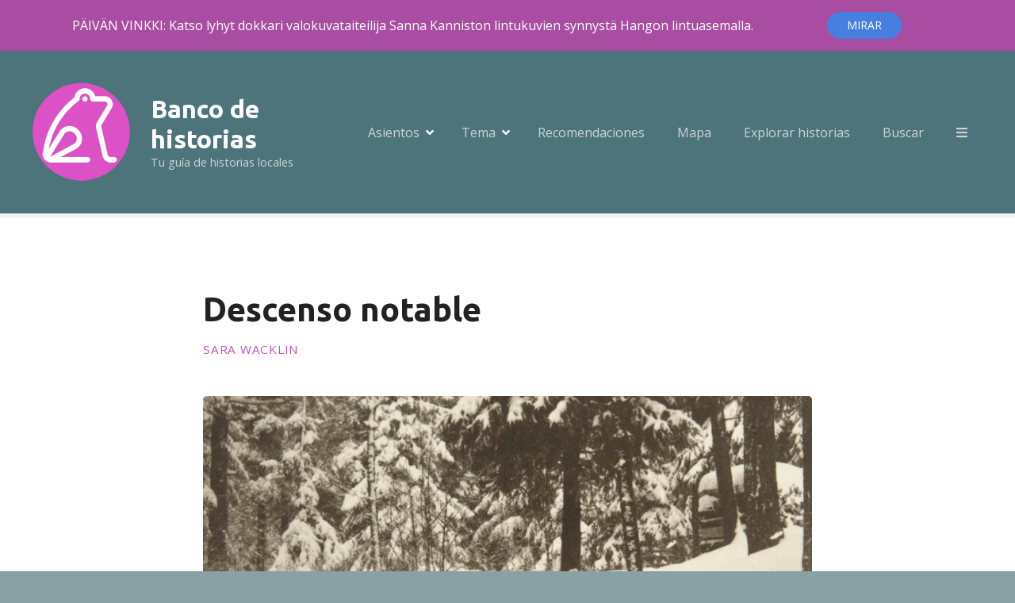

--- FILE ---
content_type: text/html; charset=UTF-8
request_url: https://tarinapankki.fi/es/item/merkillinen-maenlasku/
body_size: 25680
content:
<!doctype html>
<html dir="ltr" lang="es-ES" prefix="og: https://ogp.me/ns#">
<head>
	<meta charset="UTF-8">
	<meta name="viewport" content="width=device-width, initial-scale=1">
	<link rel="profile" href="https://gmpg.org/xfn/11">

	<title>Un descenso notable - Banco de historias</title>
	<style>img:is([sizes="auto" i], [sizes^="auto," i]) { contain-intrinsic-size: 3000px 1500px }</style>
	
		<!-- All in One SEO 4.8.8 - aioseo.com -->
	<meta name="description" content="¿Definición de contenido? Implacable ante la adversidad, serenidad ante el sufrimiento. La historia del notable descenso es del libro de Sara Wacklin &quot;Hundrade minnen från Österbotten&quot; de 1844." />
	<meta name="robots" content="max-image-preview:large" />
	<meta name="author" content="Ilkka Rautio"/>
	<link rel="canonical" href="https://tarinapankki.fi/es/item/merkillinen-maenlasku/" />
	<meta name="generator" content="All in One SEO (AIOSEO) 4.8.8" />
		<meta property="og:locale" content="es_ES" />
		<meta property="og:site_name" content="Banco de historias - Tu guía de historias locales" />
		<meta property="og:type" content="article" />
		<meta property="og:title" content="Un descenso notable - Banco de historias" />
		<meta property="og:description" content="¿Definición de contenido? Implacable ante la adversidad, serenidad ante el sufrimiento. La historia del notable descenso es del libro de Sara Wacklin &quot;Hundrade minnen från Österbotten&quot; de 1844." />
		<meta property="og:url" content="https://tarinapankki.fi/es/item/merkillinen-maenlasku/" />
		<meta property="og:image" content="https://tarinapankki.fi/wp-content/uploads/2023/05/cropped-frog_logo_p.png" />
		<meta property="og:image:secure_url" content="https://tarinapankki.fi/wp-content/uploads/2023/05/cropped-frog_logo_p.png" />
		<meta property="og:image:width" content="250" />
		<meta property="og:image:height" content="250" />
		<meta property="article:published_time" content="2022-01-03T14:54:49+00:00" />
		<meta property="article:modified_time" content="2023-05-03T13:27:44+00:00" />
		<meta name="twitter:card" content="summary_large_image" />
		<meta name="twitter:title" content="Un descenso notable - Banco de historias" />
		<meta name="twitter:description" content="¿Definición de contenido? Implacable ante la adversidad, serenidad ante el sufrimiento. La historia del notable descenso es del libro de Sara Wacklin &quot;Hundrade minnen från Österbotten&quot; de 1844." />
		<meta name="twitter:image" content="https://tarinapankki.fi/wp-content/uploads/2023/05/cropped-frog_logo_p.png" />
		<script type="application/ld+json" class="aioseo-schema">
			{"@context":"https:\/\/schema.org","@graph":[{"@type":"BreadcrumbList","@id":"https:\/\/tarinapankki.fi\/es\/item\/merkillinen-maenlasku\/#breadcrumblist","itemListElement":[{"@type":"ListItem","@id":"https:\/\/tarinapankki.fi\/es#listItem","position":1,"name":"Home","item":"https:\/\/tarinapankki.fi\/es","nextItem":{"@type":"ListItem","@id":"https:\/\/tarinapankki.fi\/es\/cat\/luonto\/#listItem","name":"Luonto"}},{"@type":"ListItem","@id":"https:\/\/tarinapankki.fi\/es\/cat\/luonto\/#listItem","position":2,"name":"Luonto","item":"https:\/\/tarinapankki.fi\/es\/cat\/luonto\/","nextItem":{"@type":"ListItem","@id":"https:\/\/tarinapankki.fi\/es\/cat\/talvi\/#listItem","name":"Talvi"},"previousItem":{"@type":"ListItem","@id":"https:\/\/tarinapankki.fi\/es#listItem","name":"Home"}},{"@type":"ListItem","@id":"https:\/\/tarinapankki.fi\/es\/cat\/talvi\/#listItem","position":3,"name":"Talvi","item":"https:\/\/tarinapankki.fi\/es\/cat\/talvi\/","nextItem":{"@type":"ListItem","@id":"https:\/\/tarinapankki.fi\/es\/item\/merkillinen-maenlasku\/#listItem","name":"Merkillinen m\u00e4enlasku"},"previousItem":{"@type":"ListItem","@id":"https:\/\/tarinapankki.fi\/es\/cat\/luonto\/#listItem","name":"Luonto"}},{"@type":"ListItem","@id":"https:\/\/tarinapankki.fi\/es\/item\/merkillinen-maenlasku\/#listItem","position":4,"name":"Merkillinen m\u00e4enlasku","previousItem":{"@type":"ListItem","@id":"https:\/\/tarinapankki.fi\/es\/cat\/talvi\/#listItem","name":"Talvi"}}]},{"@type":"Organization","@id":"https:\/\/tarinapankki.fi\/es\/#organization","name":"Tarinapankki","description":"Oppaasi paikallisiin tarinoihin","url":"https:\/\/tarinapankki.fi\/es\/","logo":{"@type":"ImageObject","url":"https:\/\/tarinapankki.fi\/wp-content\/uploads\/2023\/05\/cropped-frog_logo_p.png","@id":"https:\/\/tarinapankki.fi\/es\/item\/merkillinen-maenlasku\/#organizationLogo","width":250,"height":250},"image":{"@id":"https:\/\/tarinapankki.fi\/es\/item\/merkillinen-maenlasku\/#organizationLogo"}},{"@type":"Person","@id":"https:\/\/tarinapankki.fi\/es\/author\/ilkka\/#author","url":"https:\/\/tarinapankki.fi\/es\/author\/ilkka\/","name":"Ilkka Rautio","image":{"@type":"ImageObject","@id":"https:\/\/tarinapankki.fi\/es\/item\/merkillinen-maenlasku\/#authorImage","url":"https:\/\/secure.gravatar.com\/avatar\/167c8caa41b28f2d3d1c6e1e168a1fac4b6e73b0d2c17a8f489acb12e24f0632?s=96&d=mm&r=g","width":96,"height":96,"caption":"Ilkka Rautio"}},{"@type":"WebPage","@id":"https:\/\/tarinapankki.fi\/es\/item\/merkillinen-maenlasku\/#webpage","url":"https:\/\/tarinapankki.fi\/es\/item\/merkillinen-maenlasku\/","name":"Merkillinen m\u00e4enlasku - Tarinapankki","description":"Sisun m\u00e4\u00e4ritelm\u00e4? Per\u00e4\u00e4nantamattomuutta vaikeuksien edess\u00e4, tyyneytt\u00e4 k\u00e4rsimyksist\u00e4 huolimatta. Tarina merkillisest\u00e4 m\u00e4enlaskusta on Sara Wacklinin kirjasta \u201cHundrade minnen fr\u00e5n \u00d6sterbotten\u201d vuodelta 1844.","inLanguage":"es-ES","isPartOf":{"@id":"https:\/\/tarinapankki.fi\/es\/#website"},"breadcrumb":{"@id":"https:\/\/tarinapankki.fi\/es\/item\/merkillinen-maenlasku\/#breadcrumblist"},"author":{"@id":"https:\/\/tarinapankki.fi\/es\/author\/ilkka\/#author"},"creator":{"@id":"https:\/\/tarinapankki.fi\/es\/author\/ilkka\/#author"},"image":{"@type":"ImageObject","url":"https:\/\/tarinapankki.fi\/wp-content\/uploads\/2022\/01\/kallisen_h.jpg","@id":"https:\/\/tarinapankki.fi\/es\/item\/merkillinen-maenlasku\/#mainImage","width":1000,"height":1000},"primaryImageOfPage":{"@id":"https:\/\/tarinapankki.fi\/es\/item\/merkillinen-maenlasku\/#mainImage"},"datePublished":"2022-01-03T16:54:49+02:00","dateModified":"2023-05-03T16:27:44+03:00"},{"@type":"WebSite","@id":"https:\/\/tarinapankki.fi\/es\/#website","url":"https:\/\/tarinapankki.fi\/es\/","name":"Tarinapankki","description":"Oppaasi paikallisiin tarinoihin","inLanguage":"es-ES","publisher":{"@id":"https:\/\/tarinapankki.fi\/es\/#organization"}}]}
		</script>
		<!-- All in One SEO -->

<link rel='dns-prefetch' href='//stats.wp.com' />
<link rel='dns-prefetch' href='//fonts.googleapis.com' />
<link rel="alternate" type="application/rss+xml" title="Tarinapankki &raquo; Feed" href="https://tarinapankki.fi/es/feed/" />
<link rel="alternate" type="application/rss+xml" title="Tarinapankki &raquo; Feed de los comentarios" href="https://tarinapankki.fi/es/comments/feed/" />
<link rel="alternate" type="application/rss+xml" title="Tarinapankki &raquo; Comentario Merkillinen mäenlasku del feed" href="https://tarinapankki.fi/es/item/merkillinen-maenlasku/feed/" />
		<!-- This site uses the Google Analytics by MonsterInsights plugin v9.8.0 - Using Analytics tracking - https://www.monsterinsights.com/ -->
							<script src="//www.googletagmanager.com/gtag/js?id=G-MG2WSZMJ0R"  data-cfasync="false" data-wpfc-render="false" type="text/javascript" async></script>
			<script data-cfasync="false" data-wpfc-render="false" type="text/javascript">
				var mi_version = '9.8.0';
				var mi_track_user = true;
				var mi_no_track_reason = '';
								var MonsterInsightsDefaultLocations = {"page_location":"https:\/\/tarinapankki.fi\/es\/item\/merkillinen-maenlasku\/"};
								if ( typeof MonsterInsightsPrivacyGuardFilter === 'function' ) {
					var MonsterInsightsLocations = (typeof MonsterInsightsExcludeQuery === 'object') ? MonsterInsightsPrivacyGuardFilter( MonsterInsightsExcludeQuery ) : MonsterInsightsPrivacyGuardFilter( MonsterInsightsDefaultLocations );
				} else {
					var MonsterInsightsLocations = (typeof MonsterInsightsExcludeQuery === 'object') ? MonsterInsightsExcludeQuery : MonsterInsightsDefaultLocations;
				}

								var disableStrs = [
										'ga-disable-G-MG2WSZMJ0R',
									];

				/* Function to detect opted out users */
				function __gtagTrackerIsOptedOut() {
					for (var index = 0; index < disableStrs.length; index++) {
						if (document.cookie.indexOf(disableStrs[index] + '=true') > -1) {
							return true;
						}
					}

					return false;
				}

				/* Disable tracking if the opt-out cookie exists. */
				if (__gtagTrackerIsOptedOut()) {
					for (var index = 0; index < disableStrs.length; index++) {
						window[disableStrs[index]] = true;
					}
				}

				/* Opt-out function */
				function __gtagTrackerOptout() {
					for (var index = 0; index < disableStrs.length; index++) {
						document.cookie = disableStrs[index] + '=true; expires=Thu, 31 Dec 2099 23:59:59 UTC; path=/';
						window[disableStrs[index]] = true;
					}
				}

				if ('undefined' === typeof gaOptout) {
					function gaOptout() {
						__gtagTrackerOptout();
					}
				}
								window.dataLayer = window.dataLayer || [];

				window.MonsterInsightsDualTracker = {
					helpers: {},
					trackers: {},
				};
				if (mi_track_user) {
					function __gtagDataLayer() {
						dataLayer.push(arguments);
					}

					function __gtagTracker(type, name, parameters) {
						if (!parameters) {
							parameters = {};
						}

						if (parameters.send_to) {
							__gtagDataLayer.apply(null, arguments);
							return;
						}

						if (type === 'event') {
														parameters.send_to = monsterinsights_frontend.v4_id;
							var hookName = name;
							if (typeof parameters['event_category'] !== 'undefined') {
								hookName = parameters['event_category'] + ':' + name;
							}

							if (typeof MonsterInsightsDualTracker.trackers[hookName] !== 'undefined') {
								MonsterInsightsDualTracker.trackers[hookName](parameters);
							} else {
								__gtagDataLayer('event', name, parameters);
							}
							
						} else {
							__gtagDataLayer.apply(null, arguments);
						}
					}

					__gtagTracker('js', new Date());
					__gtagTracker('set', {
						'developer_id.dZGIzZG': true,
											});
					if ( MonsterInsightsLocations.page_location ) {
						__gtagTracker('set', MonsterInsightsLocations);
					}
										__gtagTracker('config', 'G-MG2WSZMJ0R', {"forceSSL":"true","link_attribution":"true"} );
										window.gtag = __gtagTracker;										(function () {
						/* https://developers.google.com/analytics/devguides/collection/analyticsjs/ */
						/* ga and __gaTracker compatibility shim. */
						var noopfn = function () {
							return null;
						};
						var newtracker = function () {
							return new Tracker();
						};
						var Tracker = function () {
							return null;
						};
						var p = Tracker.prototype;
						p.get = noopfn;
						p.set = noopfn;
						p.send = function () {
							var args = Array.prototype.slice.call(arguments);
							args.unshift('send');
							__gaTracker.apply(null, args);
						};
						var __gaTracker = function () {
							var len = arguments.length;
							if (len === 0) {
								return;
							}
							var f = arguments[len - 1];
							if (typeof f !== 'object' || f === null || typeof f.hitCallback !== 'function') {
								if ('send' === arguments[0]) {
									var hitConverted, hitObject = false, action;
									if ('event' === arguments[1]) {
										if ('undefined' !== typeof arguments[3]) {
											hitObject = {
												'eventAction': arguments[3],
												'eventCategory': arguments[2],
												'eventLabel': arguments[4],
												'value': arguments[5] ? arguments[5] : 1,
											}
										}
									}
									if ('pageview' === arguments[1]) {
										if ('undefined' !== typeof arguments[2]) {
											hitObject = {
												'eventAction': 'page_view',
												'page_path': arguments[2],
											}
										}
									}
									if (typeof arguments[2] === 'object') {
										hitObject = arguments[2];
									}
									if (typeof arguments[5] === 'object') {
										Object.assign(hitObject, arguments[5]);
									}
									if ('undefined' !== typeof arguments[1].hitType) {
										hitObject = arguments[1];
										if ('pageview' === hitObject.hitType) {
											hitObject.eventAction = 'page_view';
										}
									}
									if (hitObject) {
										action = 'timing' === arguments[1].hitType ? 'timing_complete' : hitObject.eventAction;
										hitConverted = mapArgs(hitObject);
										__gtagTracker('event', action, hitConverted);
									}
								}
								return;
							}

							function mapArgs(args) {
								var arg, hit = {};
								var gaMap = {
									'eventCategory': 'event_category',
									'eventAction': 'event_action',
									'eventLabel': 'event_label',
									'eventValue': 'event_value',
									'nonInteraction': 'non_interaction',
									'timingCategory': 'event_category',
									'timingVar': 'name',
									'timingValue': 'value',
									'timingLabel': 'event_label',
									'page': 'page_path',
									'location': 'page_location',
									'title': 'page_title',
									'referrer' : 'page_referrer',
								};
								for (arg in args) {
																		if (!(!args.hasOwnProperty(arg) || !gaMap.hasOwnProperty(arg))) {
										hit[gaMap[arg]] = args[arg];
									} else {
										hit[arg] = args[arg];
									}
								}
								return hit;
							}

							try {
								f.hitCallback();
							} catch (ex) {
							}
						};
						__gaTracker.create = newtracker;
						__gaTracker.getByName = newtracker;
						__gaTracker.getAll = function () {
							return [];
						};
						__gaTracker.remove = noopfn;
						__gaTracker.loaded = true;
						window['__gaTracker'] = __gaTracker;
					})();
									} else {
										console.log("");
					(function () {
						function __gtagTracker() {
							return null;
						}

						window['__gtagTracker'] = __gtagTracker;
						window['gtag'] = __gtagTracker;
					})();
									}
			</script>
			
							<!-- / Google Analytics by MonsterInsights -->
		<script type="text/javascript">
/* <![CDATA[ */
window._wpemojiSettings = {"baseUrl":"https:\/\/s.w.org\/images\/core\/emoji\/16.0.1\/72x72\/","ext":".png","svgUrl":"https:\/\/s.w.org\/images\/core\/emoji\/16.0.1\/svg\/","svgExt":".svg","source":{"concatemoji":"https:\/\/tarinapankki.fi\/wp-includes\/js\/wp-emoji-release.min.js?ver=6.8.3"}};
/*! This file is auto-generated */
!function(s,n){var o,i,e;function c(e){try{var t={supportTests:e,timestamp:(new Date).valueOf()};sessionStorage.setItem(o,JSON.stringify(t))}catch(e){}}function p(e,t,n){e.clearRect(0,0,e.canvas.width,e.canvas.height),e.fillText(t,0,0);var t=new Uint32Array(e.getImageData(0,0,e.canvas.width,e.canvas.height).data),a=(e.clearRect(0,0,e.canvas.width,e.canvas.height),e.fillText(n,0,0),new Uint32Array(e.getImageData(0,0,e.canvas.width,e.canvas.height).data));return t.every(function(e,t){return e===a[t]})}function u(e,t){e.clearRect(0,0,e.canvas.width,e.canvas.height),e.fillText(t,0,0);for(var n=e.getImageData(16,16,1,1),a=0;a<n.data.length;a++)if(0!==n.data[a])return!1;return!0}function f(e,t,n,a){switch(t){case"flag":return n(e,"\ud83c\udff3\ufe0f\u200d\u26a7\ufe0f","\ud83c\udff3\ufe0f\u200b\u26a7\ufe0f")?!1:!n(e,"\ud83c\udde8\ud83c\uddf6","\ud83c\udde8\u200b\ud83c\uddf6")&&!n(e,"\ud83c\udff4\udb40\udc67\udb40\udc62\udb40\udc65\udb40\udc6e\udb40\udc67\udb40\udc7f","\ud83c\udff4\u200b\udb40\udc67\u200b\udb40\udc62\u200b\udb40\udc65\u200b\udb40\udc6e\u200b\udb40\udc67\u200b\udb40\udc7f");case"emoji":return!a(e,"\ud83e\udedf")}return!1}function g(e,t,n,a){var r="undefined"!=typeof WorkerGlobalScope&&self instanceof WorkerGlobalScope?new OffscreenCanvas(300,150):s.createElement("canvas"),o=r.getContext("2d",{willReadFrequently:!0}),i=(o.textBaseline="top",o.font="600 32px Arial",{});return e.forEach(function(e){i[e]=t(o,e,n,a)}),i}function t(e){var t=s.createElement("script");t.src=e,t.defer=!0,s.head.appendChild(t)}"undefined"!=typeof Promise&&(o="wpEmojiSettingsSupports",i=["flag","emoji"],n.supports={everything:!0,everythingExceptFlag:!0},e=new Promise(function(e){s.addEventListener("DOMContentLoaded",e,{once:!0})}),new Promise(function(t){var n=function(){try{var e=JSON.parse(sessionStorage.getItem(o));if("object"==typeof e&&"number"==typeof e.timestamp&&(new Date).valueOf()<e.timestamp+604800&&"object"==typeof e.supportTests)return e.supportTests}catch(e){}return null}();if(!n){if("undefined"!=typeof Worker&&"undefined"!=typeof OffscreenCanvas&&"undefined"!=typeof URL&&URL.createObjectURL&&"undefined"!=typeof Blob)try{var e="postMessage("+g.toString()+"("+[JSON.stringify(i),f.toString(),p.toString(),u.toString()].join(",")+"));",a=new Blob([e],{type:"text/javascript"}),r=new Worker(URL.createObjectURL(a),{name:"wpTestEmojiSupports"});return void(r.onmessage=function(e){c(n=e.data),r.terminate(),t(n)})}catch(e){}c(n=g(i,f,p,u))}t(n)}).then(function(e){for(var t in e)n.supports[t]=e[t],n.supports.everything=n.supports.everything&&n.supports[t],"flag"!==t&&(n.supports.everythingExceptFlag=n.supports.everythingExceptFlag&&n.supports[t]);n.supports.everythingExceptFlag=n.supports.everythingExceptFlag&&!n.supports.flag,n.DOMReady=!1,n.readyCallback=function(){n.DOMReady=!0}}).then(function(){return e}).then(function(){var e;n.supports.everything||(n.readyCallback(),(e=n.source||{}).concatemoji?t(e.concatemoji):e.wpemoji&&e.twemoji&&(t(e.twemoji),t(e.wpemoji)))}))}((window,document),window._wpemojiSettings);
/* ]]> */
</script>
<link rel='stylesheet' id='jetpack_related-posts-css' href='https://tarinapankki.fi/wp-content/plugins/jetpack/modules/related-posts/related-posts.css?ver=20240116' type='text/css' media='all' />
<link rel='stylesheet' id='citadela-reset-css' href='https://tarinapankki.fi/wp-content/themes/citadela/design/css/reset.css?ver=1712311211' type='text/css' media='all' />
<link rel='stylesheet' id='citadela-base-css' href='https://tarinapankki.fi/wp-content/themes/citadela/design/css/base.css?ver=1712311211' type='text/css' media='all' />
<style id='wp-emoji-styles-inline-css' type='text/css'>

	img.wp-smiley, img.emoji {
		display: inline !important;
		border: none !important;
		box-shadow: none !important;
		height: 1em !important;
		width: 1em !important;
		margin: 0 0.07em !important;
		vertical-align: -0.1em !important;
		background: none !important;
		padding: 0 !important;
	}
</style>
<link rel='stylesheet' id='wp-block-library-css' href='https://tarinapankki.fi/wp-includes/css/dist/block-library/style.min.css?ver=6.8.3' type='text/css' media='all' />
<style id='classic-theme-styles-inline-css' type='text/css'>
/*! This file is auto-generated */
.wp-block-button__link{color:#fff;background-color:#32373c;border-radius:9999px;box-shadow:none;text-decoration:none;padding:calc(.667em + 2px) calc(1.333em + 2px);font-size:1.125em}.wp-block-file__button{background:#32373c;color:#fff;text-decoration:none}
</style>
<style id='b3dviewer-modelviewer-style-inline-css' type='text/css'>
.b3dviewer-wrapper{height:100%;max-width:100%;min-width:150px;width:100%}.b3dviewer-wrapper:fullscreen{background:#fff}.b3dviewer .activate_ar{background-color:#fff;border:none;border-radius:4px;position:absolute;right:16px;top:16px}.b3dviewer aligncenter{text-align:left}.b3dviewer-wrapper model-viewer{height:100%;position:relative;width:100%}.b3dviewer-wrapper .slider{bottom:16px;overflow:hidden;position:absolute;text-align:center;width:-moz-fit-content;width:fit-content}.b3dviewer-wrapper *{box-sizing:border-box}.b3dviewer-wrapper .slides{display:flex;overflow-x:auto;scroll-behavior:smooth;scroll-snap-type:x mandatory;-webkit-overflow-scrolling:touch;margin-left:10px;overflow-y:hidden}.modelThumbs .selected,.slides .slide.selected{border:2px solid #b3b3b3}.slideController{align-items:center;display:flex;justify-content:space-between;position:absolute;top:50%;width:100%}.slideController .arrow-left,.slideController .arrow-right{cursor:pointer}.slideController .arrow-left.disabled,.slideController .arrow-right.disabled{cursor:not-allowed;opacity:.3}.slides .slide{background-color:#fff;background-position:50%;background-repeat:no-repeat;background-size:contain;border:none;border-radius:5px;cursor:pointer;display:flex;flex-shrink:0;height:90px;margin-right:10px;padding:5px;scroll-snap-align:start;width:90px}@media(max-width:576px){.slides .slide{height:60px;width:60px}}.slides .slide-number{background:#ebebeb;text-align:center}.slides .slide-number span{color:#666;font-size:65px;margin:auto;text-align:center}.b3dviewer-wrapper .slide img{border-radius:5px;width:100%}.b3dviewer-wrapper .slide img,.modelViewerBlock .woocommerce .bp_model_parent.b3dviewer-wrapper img,.woocommerce div.product div.images img{height:100%;-o-object-fit:cover;object-fit:cover}.bp_model_parent{max-width:100%}.bp_model_parent .DMC canvas{pointer-events:none}.bp_model_parent:fullscreen{height:100vh}.bp_model_parent:fullscreen .online_3d_viewer{height:100vh!important;width:100vw!important}.online_3d_viewer{align-items:center;display:flex;flex-direction:column;justify-content:center;max-width:100%}.online_3d_viewer div:last-child{text-align:center;vertical-align:center}#openBtn{bottom:10px;box-sizing:border-box;padding:5px;right:10px}#closeBtn,#openBtn{position:absolute;z-index:999999;fill:#333;background:#fff;border-radius:2px;cursor:pointer}#closeBtn{display:none;right:20px;top:10px}.b3dviewer .fullscreen #closeBtn{display:block}.modelViewerBlock,.modelViewerBlock.b3dviewer{max-width:100%}.modelViewerBlock .alignend,.modelViewerBlock .alignright,.modelViewerBlock.b3dviewer .alignend,.modelViewerBlock.b3dviewer .alignright{float:none;margin-left:auto}.modelViewerBlock .aligncenter,.modelViewerBlock.b3dviewer .aligncenter{margin-left:auto;margin-right:auto}.modelViewerBlock .alignleft,.modelViewerBlock .alignstart,.modelViewerBlock.b3dviewer .alignleft,.modelViewerBlock.b3dviewer .alignstart{float:none;margin-right:auto}.modelViewerBlock .fullscreen,.modelViewerBlock.b3dviewer .fullscreen{animation-duration:.5s;animation-name:fullscreen;background:#fff;height:100vh!important;left:0;position:fixed;top:0;width:100vw!important;z-index:99999}.modelViewerBlock #openBtn,.modelViewerBlock.b3dviewer #openBtn{display:none}@media screen and (max-width:768px){.modelViewerBlock #openBtn,.modelViewerBlock.b3dviewer #openBtn{display:block}}.modelViewerBlock .bp_model_parent:fullscreen #openBtn,.modelViewerBlock.b3dviewer .bp_model_parent:fullscreen #openBtn{display:none}.modelViewerBlock .bp_model_parent:fullscreen #closeBtn,.modelViewerBlock.b3dviewer .bp_model_parent:fullscreen #closeBtn{display:block}.modelViewerBlock #default-poster,.modelViewerBlock.b3dviewer #default-poster{background-color:transparent;background-size:cover;border:none;height:100%;outline:none;width:100%}.modelViewerBlock .modelThumbs,.modelViewerBlock.b3dviewer .modelThumbs{display:flex;flex-wrap:wrap;gap:10px;margin-top:10px;max-width:100%}.modelViewerBlock .modelThumbs .thumbsItem,.modelViewerBlock.b3dviewer .modelThumbs .thumbsItem{cursor:pointer;height:80px;width:100px}.b3dviewer-wrapper .select{background:#fff;border-radius:3px;display:inline-block;display:none;margin-left:5px;margin-top:5px;padding:5px 12px}.b3dviewer-wrapper .select select{display:inline-block;padding:0 24px 0 8px;width:auto}.percentageWrapper .overlay{background:rgba(51,51,51,.631);height:100%;left:0;position:absolute;top:0;width:100%}.percentageWrapper .percentage{color:#fff;left:50%;position:absolute;top:50%;transform:translate(-50%,-50%)}.b3dviewer .fullscreen model-viewer{height:100%!important}model-viewer.hide_progressbar::part(default-progress-bar){display:none}.woocommerce-page #content .ast-woocommerce-container div.product .b3dviewer_woo_wrapper div.images,.woocommerce-page .b3dviewer_woo_wrapper .b3dviewer.woocommerce,.woocommerce-page .b3dviewer_woo_wrapper .woocommerce-product-gallery.images,.woocommerce-product-gallery.images .b3dviewer.woocommerce{width:100%}.woocommerce #content div.product .product-summary-wrapper div.images:not(.avada-product-gallery){width:48%}.woocommerce #content div.product .owp-product-nav-wrap+div.images{width:52%}div#st-primary-content .product.type-product .woocommerce-product-gallery.images.images{width:44%}.b3dviewer_woo_wrapper{display:flex;flex-direction:column;float:left;width:48%}.woocommerce-page .product .b3dviewer.woocommerce:not(.b3dviewer_woo_wrapper .b3dviewer.woocommerce){float:left;width:48%}#animations{font-size:16px}.select{display:none;margin-right:10px}.select select{margin-left:10px}.fullscreen .online_3d_viewer,.fullscreen canvas{height:100%!important;width:100%!important}.woocommerce-product-gallery.woocommerce-product-gallery--with-images:not(.avada-product-gallery){display:flex;flex-direction:column}.woocommerce #content div.product div.images.avada-product-gallery{display:block!important;float:left;width:500px}.theme-woodmart .woocommerce-product-gallery.woocommerce-product-gallery--with-images{flex-direction:row}.modelViewerBlock #default-poster{pointer-events:none}@media only screen and (min-width:768px){.woocommerce #content .shoptimizer-archive div.product div.images{width:60%}}.bp3dv-model-main{bottom:0;left:0;overflow:hidden;right:0;text-align:center;top:0;-webkit-overflow-scrolling:touch;display:none;opacity:0;outline:0;overflow-x:hidden;overflow-y:auto;transition:opacity .15s linear,z-index .15;z-index:-1}.bp3dv-model-main:target{z-index:99999}.bp3dv-model-main:target,.model-open{height:auto;opacity:1;overflow:hidden;position:fixed}.model-open{display:block;z-index:9999999}.bp3dv-model-inner{display:inline-block;margin:30px auto;max-width:90%;transform:translateY(-25%);transition:transform .3s ease-out;vertical-align:middle;width:900px}.bp3dv-model-wrap{background-clip:padding-box;background-color:#fff;border:1px solid #999;border:1px solid rgba(0,0,0,.2);border-radius:6px;box-shadow:0 3px 9px rgba(0,0,0,.5);box-sizing:border-box;display:block;max-height:calc(100vh - 70px);outline:0;padding:20px;position:relative;text-align:left;width:100%}.bp3dv-model-main:target,.model-open .bp3dv-model-inner{position:relative;transform:translate(0);z-index:9999}.bp3dv-model-main:target,.model-open .bg-overlay{background:rgba(0,0,0,.8);position:fixed;z-index:99}.bg-overlay{background:transparent;bottom:0;height:100vh;left:0;right:0;top:0;transition:background .15s linear;width:100%;z-index:0}.close-btn{color:#fff;cursor:pointer;font-family:none;font-size:30px;font-weight:700;line-height:135%;position:absolute;right:-15px;top:-35px;z-index:99}@media screen and (min-width:800px){.bp3dv-model-main:before{content:"";display:inline-block;height:auto;height:100%;margin-right:0;vertical-align:middle}}@media screen and (max-width:799px){.bp3dv-model-inner{margin-top:45px}}.bp3dv_a_popup_opener{position:relative}.bp3dv_a_popup_opener:before{content:"";cursor:pointer;display:inline-block;height:100%;position:absolute;width:100%;z-index:9999}.bp3dv_play_icon:before{color:#fff;content:"";font-family:FontAwesome;font-size:100px;height:auto;left:50%;opacity:.8;position:absolute;text-shadow:0 0 30px rgba(0,0,0,.5);top:50%;transform:translate(-50%,-50%);-webkit-transform:translate(-50%,-50%);width:auto}.bp3dv_play_icon:before:hover:before{color:#eee}.bp3d_custom_selector_models{height:0;overflow:hidden}.single-product #main-content>.clearfix,.single-product.et_pb_pagebuilder_layout .clearfix>.woocommerce-product-gallery{display:none}.woocommerce-product-gallery .position_top{margin-bottom:10px}.woocommerce-product-gallery .position_bottom{margin-top:10px}.type-product.product .product-summary-wrapper .product-modal-wrap .woocommerce-product-gallery.images{display:block}.modelViewerBlock .view_3d,.modelViewerBlock .view_img{display:none}.modelViewerBlock .position-bottom-left,.modelViewerBlock .position-bottom-right,.modelViewerBlock .position-top-left,.modelViewerBlock .position-top-right{display:flex;flex-direction:column;gap:10px;position:absolute}.modelViewerBlock .position-bottom-left{bottom:10px;left:10px}.modelViewerBlock .position-bottom-right{bottom:10px;right:10px}.modelViewerBlock .position-top-right{right:10px;top:10px}.modelViewerBlock .position-top-left{left:10px;top:10px}.modelViewerBlock .fullscreen-close{display:none}.modelViewerBlock .bp_model_parent:fullscreen .fullscreen-close{display:block}.modelViewerBlock .bp_model_parent:fullscreen .fullscreen-open{display:none}.modelViewerBlock .control-btn{background:#fff;border:1px solid #e8e8e8;border-radius:5px;box-sizing:border-box;cursor:pointer;height:35px;padding:4px;width:35px;z-index:999}.modelViewerBlock .ar-qrcode{display:flex}.modelViewerBlock .ar-qrcode .qr-content{align-items:center;background:#fff;border:1px solid #e8e8e8;border-radius:5px;bottom:0;box-sizing:border-box;display:none;flex-direction:column;font-size:12px;justify-content:center;left:45px;overflow:hidden;padding-top:10px;position:absolute;text-align:center;transition:all .3s ease-in-out;width:145px;z-index:999}.modelViewerBlock .ar-qrcode .qr-content p{line-height:normal;margin:0 10px}.modelViewerBlock .ar-qrcode .close{display:none}.modelViewerBlock .ar-qrcode.active .qr-content{display:flex;width:100px}.modelViewerBlock .ar-qrcode.active .ar-qr-opener{display:none}.modelViewerBlock .ar-qrcode.active .close{display:block}.modelViewerBlock .hotspot{background-color:#fff;border:none;border-radius:10px;box-sizing:border-box;display:block;height:20px;padding:0;pointer-events:none;width:20px}.modelViewerBlock .view-button{background:#fff;border:none;border-radius:4px;box-shadow:0 2px 4px rgba(0,0,0,.25);box-sizing:border-box;color:rgba(0,0,0,.8);display:block;font-family:Futura,Helvetica Neue,sans-serif;font-size:12px;font-weight:700;max-width:128px;outline:none;overflow-wrap:break-word;padding:10px;position:absolute;transform:translate3d(-50%,-50%,0);width:-moz-max-content;width:max-content}.modelViewerBlock .annotation{background-color:#fff;border:1px solid #e8e8e8;border-radius:10px;color:#222;max-width:-moz-max-content;max-width:max-content;padding:6px 9px;position:absolute;transform:translate(10px,10px);white-space:pre-wrap;width:200px}.modelViewerBlock .style-1.view-button{height:-moz-max-content;height:max-content;padding:6px 9px;width:-moz-max-content;width:max-content}.modelViewerBlock .style-2 .annotation{left:10px;top:22px}.modelViewerBlock .style-2.view-button{border-radius:50px;padding:6px 9px}.modelViewerBlock .style-3 .annotation{display:none;left:10px;top:20px}.modelViewerBlock .style-3.view-button{border-radius:50px;padding:6px 9px}.modelViewerBlock .style-3.view-button:hover .annotation{display:block}.productListItem{background:hsla(0,0%,87%,.118);height:100%;left:0;overflow:hidden;position:absolute;top:0;width:100%;z-index:1}.productListItem .b3dviewer-wrapper{visibility:hidden}.productListItem .cameraBtn{display:none}.productListItem .view_3d,.productListItem .view_img{bottom:10px;position:absolute;right:10px}.productListItem .view_img{right:10px;top:10px}.productListItem .view_3d{display:block}.productListItem.active .b3dviewer-wrapper{visibility:visible}.productListItem.active .view_3d{display:none}.productListItem.active .view_img{display:block;z-index:999}.woocommerce div.product div.images .bp3d_slick_model_container img{display:none}

</style>
<link rel='stylesheet' id='mediaelement-css' href='https://tarinapankki.fi/wp-includes/js/mediaelement/mediaelementplayer-legacy.min.css?ver=4.2.17' type='text/css' media='all' />
<link rel='stylesheet' id='wp-mediaelement-css' href='https://tarinapankki.fi/wp-includes/js/mediaelement/wp-mediaelement.min.css?ver=6.8.3' type='text/css' media='all' />
<style id='jetpack-sharing-buttons-style-inline-css' type='text/css'>
.jetpack-sharing-buttons__services-list{display:flex;flex-direction:row;flex-wrap:wrap;gap:0;list-style-type:none;margin:5px;padding:0}.jetpack-sharing-buttons__services-list.has-small-icon-size{font-size:12px}.jetpack-sharing-buttons__services-list.has-normal-icon-size{font-size:16px}.jetpack-sharing-buttons__services-list.has-large-icon-size{font-size:24px}.jetpack-sharing-buttons__services-list.has-huge-icon-size{font-size:36px}@media print{.jetpack-sharing-buttons__services-list{display:none!important}}.editor-styles-wrapper .wp-block-jetpack-sharing-buttons{gap:0;padding-inline-start:0}ul.jetpack-sharing-buttons__services-list.has-background{padding:1.25em 2.375em}
</style>
<link rel='stylesheet' id='citadela-item-featured-image-block-style-css' href='https://tarinapankki.fi/wp-content/plugins/citadela-directory/blocks/item-featured-image/style.css?ver=1729596547' type='text/css' media='all' />
<link rel='stylesheet' id='citadela-item-opening-hours-block-style-css' href='https://tarinapankki.fi/wp-content/plugins/citadela-directory/blocks/item-opening-hours/style.css?ver=1729596547' type='text/css' media='all' />
<link rel='stylesheet' id='citadela-item-contact-details-block-style-css' href='https://tarinapankki.fi/wp-content/plugins/citadela-directory/blocks/item-contact-details/style.css?ver=1729596547' type='text/css' media='all' />
<link rel='stylesheet' id='citadela-item-contact-form-block-style-css' href='https://tarinapankki.fi/wp-content/plugins/citadela-directory/blocks/item-contact-form/style.css?ver=1729596547' type='text/css' media='all' />
<link rel='stylesheet' id='citadela-item-gpx-download-block-style-css' href='https://tarinapankki.fi/wp-content/plugins/citadela-directory/blocks/item-gpx-download/style.css?ver=1729596547' type='text/css' media='all' />
<link rel='stylesheet' id='citadela-item-get-directions-block-style-css' href='https://tarinapankki.fi/wp-content/plugins/citadela-directory/blocks/item-get-directions/style.css?ver=1729596547' type='text/css' media='all' />
<link rel='stylesheet' id='citadela-item-claim-listing-block-style-css' href='https://tarinapankki.fi/wp-content/plugins/citadela-directory/blocks/item-claim-listing/style.css?ver=1729596547' type='text/css' media='all' />
<link rel='stylesheet' id='citadela-item-extension-block-style-css' href='https://tarinapankki.fi/wp-content/plugins/citadela-directory/blocks/item-extension/style.css?ver=1729596547' type='text/css' media='all' />
<link rel='stylesheet' id='citadela-item-gallery-block-style-css' href='https://tarinapankki.fi/wp-content/plugins/citadela-directory/blocks/item-gallery/style.css?ver=1729596547' type='text/css' media='all' />
<link rel='stylesheet' id='citadela-item-events-block-style-css' href='https://tarinapankki.fi/wp-content/plugins/citadela-directory/blocks/item-events/style.css?ver=1729596547' type='text/css' media='all' />
<link rel='stylesheet' id='citadela-directory-search-form-block-style-css' href='https://tarinapankki.fi/wp-content/plugins/citadela-directory/blocks/directory-search-form/style.css?ver=1729596547' type='text/css' media='all' />
<link rel='stylesheet' id='citadela-posts-search-form-block-style-css' href='https://tarinapankki.fi/wp-content/plugins/citadela-directory/blocks/posts-search-form/style.css?ver=1729596547' type='text/css' media='all' />
<link rel='stylesheet' id='citadela-posts-search-results-block-style-css' href='https://tarinapankki.fi/wp-content/plugins/citadela-directory/blocks/posts-search-results/style.css?ver=1729596547' type='text/css' media='all' />
<link rel='stylesheet' id='citadela-default-search-results-block-style-css' href='https://tarinapankki.fi/wp-content/plugins/citadela-directory/blocks/default-search-results/style.css?ver=1729596547' type='text/css' media='all' />
<link rel='stylesheet' id='citadela-directory-advanced-filters-block-style-css' href='https://tarinapankki.fi/wp-content/plugins/citadela-directory/blocks/directory-advanced-filters/style.css?ver=1729596547' type='text/css' media='all' />
<link rel='stylesheet' id='citadela-authors-list-block-style-css' href='https://tarinapankki.fi/wp-content/plugins/citadela-directory/blocks/authors-list/style.css?ver=1729596547' type='text/css' media='all' />
<link rel='stylesheet' id='citadela-author-detail-block-style-css' href='https://tarinapankki.fi/wp-content/plugins/citadela-directory/blocks/author-detail/style.css?ver=1729596547' type='text/css' media='all' />
<link rel='stylesheet' id='citadela-blog-posts-block-style-css' href='https://tarinapankki.fi/wp-content/plugins/citadela-pro/assets/blocks/blog-posts/style.css?ver=1729596549' type='text/css' media='all' />
<link rel='stylesheet' id='citadela-posts-block-style-css' href='https://tarinapankki.fi/wp-content/plugins/citadela-pro/assets/blocks/posts/style.css?ver=1729596550' type='text/css' media='all' />
<link rel='stylesheet' id='citadela-price-table-block-style-css' href='https://tarinapankki.fi/wp-content/plugins/citadela-pro/assets/blocks/price-table/style.css?ver=1729596550' type='text/css' media='all' />
<link rel='stylesheet' id='citadela-spacer-block-style-css' href='https://tarinapankki.fi/wp-content/plugins/citadela-pro/assets/blocks/spacer/style.css?ver=1729596550' type='text/css' media='all' />
<link rel='stylesheet' id='citadela-service-block-style-css' href='https://tarinapankki.fi/wp-content/plugins/citadela-pro/assets/blocks/service/style.css?ver=1729596549' type='text/css' media='all' />
<link rel='stylesheet' id='citadela-responsive-text-block-style-css' href='https://tarinapankki.fi/wp-content/plugins/citadela-pro/assets/blocks/responsive-text/style.css?ver=1729596549' type='text/css' media='all' />
<link rel='stylesheet' id='citadela-page-title-block-style-css' href='https://tarinapankki.fi/wp-content/plugins/citadela-pro/assets/blocks/page-title/style.css?ver=1729596550' type='text/css' media='all' />
<link rel='stylesheet' id='citadela-opening-hours-block-style-css' href='https://tarinapankki.fi/wp-content/plugins/citadela-pro/assets/blocks/opening-hours/style.css?ver=1729596550' type='text/css' media='all' />
<link rel='stylesheet' id='citadela-cluster-block-style-css' href='https://tarinapankki.fi/wp-content/plugins/citadela-pro/assets/blocks/cluster/style.css?ver=1729596550' type='text/css' media='all' />
<link rel='stylesheet' id='bp3d-custom-style-css' href='https://tarinapankki.fi/wp-content/plugins/3d-viewer/public/css/custom-style.css?ver=1.8.0' type='text/css' media='all' />
<style id='global-styles-inline-css' type='text/css'>
:root{--wp--preset--aspect-ratio--square: 1;--wp--preset--aspect-ratio--4-3: 4/3;--wp--preset--aspect-ratio--3-4: 3/4;--wp--preset--aspect-ratio--3-2: 3/2;--wp--preset--aspect-ratio--2-3: 2/3;--wp--preset--aspect-ratio--16-9: 16/9;--wp--preset--aspect-ratio--9-16: 9/16;--wp--preset--color--black: #000000;--wp--preset--color--cyan-bluish-gray: #abb8c3;--wp--preset--color--white: #ffffff;--wp--preset--color--pale-pink: #f78da7;--wp--preset--color--vivid-red: #cf2e2e;--wp--preset--color--luminous-vivid-orange: #ff6900;--wp--preset--color--luminous-vivid-amber: #fcb900;--wp--preset--color--light-green-cyan: #7bdcb5;--wp--preset--color--vivid-green-cyan: #00d084;--wp--preset--color--pale-cyan-blue: #8ed1fc;--wp--preset--color--vivid-cyan-blue: #0693e3;--wp--preset--color--vivid-purple: #9b51e0;--wp--preset--gradient--vivid-cyan-blue-to-vivid-purple: linear-gradient(135deg,rgba(6,147,227,1) 0%,rgb(155,81,224) 100%);--wp--preset--gradient--light-green-cyan-to-vivid-green-cyan: linear-gradient(135deg,rgb(122,220,180) 0%,rgb(0,208,130) 100%);--wp--preset--gradient--luminous-vivid-amber-to-luminous-vivid-orange: linear-gradient(135deg,rgba(252,185,0,1) 0%,rgba(255,105,0,1) 100%);--wp--preset--gradient--luminous-vivid-orange-to-vivid-red: linear-gradient(135deg,rgba(255,105,0,1) 0%,rgb(207,46,46) 100%);--wp--preset--gradient--very-light-gray-to-cyan-bluish-gray: linear-gradient(135deg,rgb(238,238,238) 0%,rgb(169,184,195) 100%);--wp--preset--gradient--cool-to-warm-spectrum: linear-gradient(135deg,rgb(74,234,220) 0%,rgb(151,120,209) 20%,rgb(207,42,186) 40%,rgb(238,44,130) 60%,rgb(251,105,98) 80%,rgb(254,248,76) 100%);--wp--preset--gradient--blush-light-purple: linear-gradient(135deg,rgb(255,206,236) 0%,rgb(152,150,240) 100%);--wp--preset--gradient--blush-bordeaux: linear-gradient(135deg,rgb(254,205,165) 0%,rgb(254,45,45) 50%,rgb(107,0,62) 100%);--wp--preset--gradient--luminous-dusk: linear-gradient(135deg,rgb(255,203,112) 0%,rgb(199,81,192) 50%,rgb(65,88,208) 100%);--wp--preset--gradient--pale-ocean: linear-gradient(135deg,rgb(255,245,203) 0%,rgb(182,227,212) 50%,rgb(51,167,181) 100%);--wp--preset--gradient--electric-grass: linear-gradient(135deg,rgb(202,248,128) 0%,rgb(113,206,126) 100%);--wp--preset--gradient--midnight: linear-gradient(135deg,rgb(2,3,129) 0%,rgb(40,116,252) 100%);--wp--preset--font-size--small: 13px;--wp--preset--font-size--medium: 20px;--wp--preset--font-size--large: 36px;--wp--preset--font-size--x-large: 42px;--wp--preset--spacing--20: 0.44rem;--wp--preset--spacing--30: 0.67rem;--wp--preset--spacing--40: 1rem;--wp--preset--spacing--50: 1.5rem;--wp--preset--spacing--60: 2.25rem;--wp--preset--spacing--70: 3.38rem;--wp--preset--spacing--80: 5.06rem;--wp--preset--shadow--natural: 6px 6px 9px rgba(0, 0, 0, 0.2);--wp--preset--shadow--deep: 12px 12px 50px rgba(0, 0, 0, 0.4);--wp--preset--shadow--sharp: 6px 6px 0px rgba(0, 0, 0, 0.2);--wp--preset--shadow--outlined: 6px 6px 0px -3px rgba(255, 255, 255, 1), 6px 6px rgba(0, 0, 0, 1);--wp--preset--shadow--crisp: 6px 6px 0px rgba(0, 0, 0, 1);}:where(.is-layout-flex){gap: 0.5em;}:where(.is-layout-grid){gap: 0.5em;}body .is-layout-flex{display: flex;}.is-layout-flex{flex-wrap: wrap;align-items: center;}.is-layout-flex > :is(*, div){margin: 0;}body .is-layout-grid{display: grid;}.is-layout-grid > :is(*, div){margin: 0;}:where(.wp-block-columns.is-layout-flex){gap: 2em;}:where(.wp-block-columns.is-layout-grid){gap: 2em;}:where(.wp-block-post-template.is-layout-flex){gap: 1.25em;}:where(.wp-block-post-template.is-layout-grid){gap: 1.25em;}.has-black-color{color: var(--wp--preset--color--black) !important;}.has-cyan-bluish-gray-color{color: var(--wp--preset--color--cyan-bluish-gray) !important;}.has-white-color{color: var(--wp--preset--color--white) !important;}.has-pale-pink-color{color: var(--wp--preset--color--pale-pink) !important;}.has-vivid-red-color{color: var(--wp--preset--color--vivid-red) !important;}.has-luminous-vivid-orange-color{color: var(--wp--preset--color--luminous-vivid-orange) !important;}.has-luminous-vivid-amber-color{color: var(--wp--preset--color--luminous-vivid-amber) !important;}.has-light-green-cyan-color{color: var(--wp--preset--color--light-green-cyan) !important;}.has-vivid-green-cyan-color{color: var(--wp--preset--color--vivid-green-cyan) !important;}.has-pale-cyan-blue-color{color: var(--wp--preset--color--pale-cyan-blue) !important;}.has-vivid-cyan-blue-color{color: var(--wp--preset--color--vivid-cyan-blue) !important;}.has-vivid-purple-color{color: var(--wp--preset--color--vivid-purple) !important;}.has-black-background-color{background-color: var(--wp--preset--color--black) !important;}.has-cyan-bluish-gray-background-color{background-color: var(--wp--preset--color--cyan-bluish-gray) !important;}.has-white-background-color{background-color: var(--wp--preset--color--white) !important;}.has-pale-pink-background-color{background-color: var(--wp--preset--color--pale-pink) !important;}.has-vivid-red-background-color{background-color: var(--wp--preset--color--vivid-red) !important;}.has-luminous-vivid-orange-background-color{background-color: var(--wp--preset--color--luminous-vivid-orange) !important;}.has-luminous-vivid-amber-background-color{background-color: var(--wp--preset--color--luminous-vivid-amber) !important;}.has-light-green-cyan-background-color{background-color: var(--wp--preset--color--light-green-cyan) !important;}.has-vivid-green-cyan-background-color{background-color: var(--wp--preset--color--vivid-green-cyan) !important;}.has-pale-cyan-blue-background-color{background-color: var(--wp--preset--color--pale-cyan-blue) !important;}.has-vivid-cyan-blue-background-color{background-color: var(--wp--preset--color--vivid-cyan-blue) !important;}.has-vivid-purple-background-color{background-color: var(--wp--preset--color--vivid-purple) !important;}.has-black-border-color{border-color: var(--wp--preset--color--black) !important;}.has-cyan-bluish-gray-border-color{border-color: var(--wp--preset--color--cyan-bluish-gray) !important;}.has-white-border-color{border-color: var(--wp--preset--color--white) !important;}.has-pale-pink-border-color{border-color: var(--wp--preset--color--pale-pink) !important;}.has-vivid-red-border-color{border-color: var(--wp--preset--color--vivid-red) !important;}.has-luminous-vivid-orange-border-color{border-color: var(--wp--preset--color--luminous-vivid-orange) !important;}.has-luminous-vivid-amber-border-color{border-color: var(--wp--preset--color--luminous-vivid-amber) !important;}.has-light-green-cyan-border-color{border-color: var(--wp--preset--color--light-green-cyan) !important;}.has-vivid-green-cyan-border-color{border-color: var(--wp--preset--color--vivid-green-cyan) !important;}.has-pale-cyan-blue-border-color{border-color: var(--wp--preset--color--pale-cyan-blue) !important;}.has-vivid-cyan-blue-border-color{border-color: var(--wp--preset--color--vivid-cyan-blue) !important;}.has-vivid-purple-border-color{border-color: var(--wp--preset--color--vivid-purple) !important;}.has-vivid-cyan-blue-to-vivid-purple-gradient-background{background: var(--wp--preset--gradient--vivid-cyan-blue-to-vivid-purple) !important;}.has-light-green-cyan-to-vivid-green-cyan-gradient-background{background: var(--wp--preset--gradient--light-green-cyan-to-vivid-green-cyan) !important;}.has-luminous-vivid-amber-to-luminous-vivid-orange-gradient-background{background: var(--wp--preset--gradient--luminous-vivid-amber-to-luminous-vivid-orange) !important;}.has-luminous-vivid-orange-to-vivid-red-gradient-background{background: var(--wp--preset--gradient--luminous-vivid-orange-to-vivid-red) !important;}.has-very-light-gray-to-cyan-bluish-gray-gradient-background{background: var(--wp--preset--gradient--very-light-gray-to-cyan-bluish-gray) !important;}.has-cool-to-warm-spectrum-gradient-background{background: var(--wp--preset--gradient--cool-to-warm-spectrum) !important;}.has-blush-light-purple-gradient-background{background: var(--wp--preset--gradient--blush-light-purple) !important;}.has-blush-bordeaux-gradient-background{background: var(--wp--preset--gradient--blush-bordeaux) !important;}.has-luminous-dusk-gradient-background{background: var(--wp--preset--gradient--luminous-dusk) !important;}.has-pale-ocean-gradient-background{background: var(--wp--preset--gradient--pale-ocean) !important;}.has-electric-grass-gradient-background{background: var(--wp--preset--gradient--electric-grass) !important;}.has-midnight-gradient-background{background: var(--wp--preset--gradient--midnight) !important;}.has-small-font-size{font-size: var(--wp--preset--font-size--small) !important;}.has-medium-font-size{font-size: var(--wp--preset--font-size--medium) !important;}.has-large-font-size{font-size: var(--wp--preset--font-size--large) !important;}.has-x-large-font-size{font-size: var(--wp--preset--font-size--x-large) !important;}
:where(.wp-block-post-template.is-layout-flex){gap: 1.25em;}:where(.wp-block-post-template.is-layout-grid){gap: 1.25em;}
:where(.wp-block-columns.is-layout-flex){gap: 2em;}:where(.wp-block-columns.is-layout-grid){gap: 2em;}
:root :where(.wp-block-pullquote){font-size: 1.5em;line-height: 1.6;}
</style>
<link rel='stylesheet' id='trp-language-switcher-style-css' href='https://tarinapankki.fi/wp-content/plugins/translatepress-multilingual/assets/css/trp-language-switcher.css?ver=3.0' type='text/css' media='all' />
<link rel='stylesheet' id='citadela-theme-general-styles-css' href='https://tarinapankki.fi/wp-content/uploads/tmp/citadela-theme/citadela-theme-tmp-style.css?ver=1729596728' type='text/css' media='all' />
<link rel='stylesheet' id='citadela-fontawesome-css' href='https://tarinapankki.fi/wp-content/themes/citadela/design/css/assets/fontawesome/css/all.min.css?ver=5.8.2' type='text/css' media='all' />
<link rel='stylesheet' id='citadela-photoswipe-css-css' href='https://tarinapankki.fi/wp-content/themes/citadela/citadela-theme/assets/photoswipe/photoswipe.css?ver=4.1.3' type='text/css' media='all' />
<link rel='stylesheet' id='citadela-photoswipe-css-default-skin-css' href='https://tarinapankki.fi/wp-content/themes/citadela/citadela-theme/assets/photoswipe/default-skin/default-skin.css?ver=4.1.3' type='text/css' media='all' />
<link rel='stylesheet' id='citadela-leaflet-markercluster-default-css' href='https://tarinapankki.fi/wp-content/plugins/citadela-directory/plugin/assets/leaflet/MarkerCluster.Default.css?ver=1.4.1' type='text/css' media='all' />
<link rel='stylesheet' id='citadela-leaflet-markercluster-css' href='https://tarinapankki.fi/wp-content/plugins/citadela-directory/plugin/assets/leaflet/MarkerCluster.css?ver=1.4.1' type='text/css' media='all' />
<link rel='stylesheet' id='citadela-leaflet-css' href='https://tarinapankki.fi/wp-content/plugins/citadela-directory/plugin/assets/leaflet/leaflet.css?ver=1.6.0' type='text/css' media='all' />
<link rel='stylesheet' id='citadela-leaflet-gesture-handling-css' href='https://tarinapankki.fi/wp-content/plugins/citadela-directory/plugin/assets/leaflet/leaflet-gesture-handling.min.css?ver=1.4.1' type='text/css' media='all' />
<link rel='stylesheet' id='citadela-raty-css' href='https://tarinapankki.fi/wp-content/plugins/citadela-directory/plugin/assets/raty/jquery.raty.css?ver=2.8.0' type='text/css' media='all' />
<link rel='stylesheet' id='citadela-directory-frontend-css' href='https://tarinapankki.fi/wp-content/plugins/citadela-directory/design/css/style.css?ver=1729596547' type='text/css' media='all' />
<link rel='stylesheet' id='citadela-pro-google-fonts-css' href='https://fonts.googleapis.com/css?family=Open+Sans%3A300%2C300italic%2Cregular%2Citalic%2C600%2C600italic%2C700%2C700italic%2C800%2C800italic%7CUbuntu%3A300%2C300italic%2Cregular%2Citalic%2C500%2C500italic%2C700%2C700italic&#038;subset=cyrillic%2Ccyrillic-ext%2Cgreek%2Cgreek-ext%2Clatin%2Clatin-ext%2Cvietnamese%2Ccyrillic%2Ccyrillic-ext%2Cgreek%2Cgreek-ext%2Clatin%2Clatin-ext&#038;display=swap&#038;ver=6.8.3' type='text/css' media='all' />

		<!-- Global site tag (gtag.js) - Google Analytics -->
		<script async src='https://www.googletagmanager.com/gtag/js?id=G-MG2WSZMJ0R'></script>
		<script>
		  window.dataLayer = window.dataLayer || [];
		  function gtag(){dataLayer.push(arguments);}
		  gtag('js', new Date());
		  gtag('config', 'G-MG2WSZMJ0R', { 'anonymize_ip': true });
		</script>
		<script type="text/javascript" id="jetpack_related-posts-js-extra">
/* <![CDATA[ */
var related_posts_js_options = {"post_heading":"h4"};
/* ]]> */
</script>
<script type="text/javascript" src="https://tarinapankki.fi/wp-content/plugins/jetpack/_inc/build/related-posts/related-posts.min.js?ver=20240116" id="jetpack_related-posts-js"></script>
<script type="text/javascript" src="https://tarinapankki.fi/wp-content/plugins/google-analytics-for-wordpress/assets/js/frontend-gtag.min.js?ver=9.8.0" id="monsterinsights-frontend-script-js" async="async" data-wp-strategy="async"></script>
<script data-cfasync="false" data-wpfc-render="false" type="text/javascript" id='monsterinsights-frontend-script-js-extra'>/* <![CDATA[ */
var monsterinsights_frontend = {"js_events_tracking":"true","download_extensions":"doc,pdf,ppt,zip,xls,docx,pptx,xlsx","inbound_paths":"[{\"path\":\"\\\/go\\\/\",\"label\":\"affiliate\"},{\"path\":\"\\\/recommend\\\/\",\"label\":\"affiliate\"}]","home_url":"https:\/\/tarinapankki.fi\/es","hash_tracking":"false","v4_id":"G-MG2WSZMJ0R"};/* ]]> */
</script>
<script type="text/javascript" src="https://tarinapankki.fi/wp-includes/js/jquery/jquery.min.js?ver=3.7.1" id="jquery-core-js"></script>
<script type="text/javascript" src="https://tarinapankki.fi/wp-includes/js/jquery/jquery-migrate.min.js?ver=3.4.1" id="jquery-migrate-js"></script>
<script type="text/javascript" src="https://tarinapankki.fi/wp-content/plugins/citadela-pro/assets/blocks/spacer/src/frontend.js?ver=1729596550" id="spacer-frontend-js"></script>
<script type="text/javascript" src="https://tarinapankki.fi/wp-content/plugins/citadela-pro/assets/blocks/service/src/frontend.js?ver=1729596549" id="service-frontend-js"></script>
<script type="text/javascript" src="https://tarinapankki.fi/wp-content/plugins/citadela-pro/assets/blocks/responsive-text/src/frontend.js?ver=1729596549" id="responsive-text-frontend-js"></script>
<script type="text/javascript" src="https://tarinapankki.fi/wp-content/plugins/citadela-pro/assets/blocks/page-title/src/frontend.js?ver=1729596550" id="page-title-frontend-js"></script>
<script type="text/javascript" src="https://tarinapankki.fi/wp-content/plugins/citadela-pro/assets/blocks/cluster/src/frontend.js?ver=1729596550" id="cluster-frontend-js"></script>
<script type="text/javascript" src="https://tarinapankki.fi/wp-content/plugins/citadela-directory/plugin/assets/leaflet/leaflet.js?ver=1.6.0" id="citadela-leaflet-js"></script>
<link rel="https://api.w.org/" href="https://tarinapankki.fi/es/wp-json/" /><link rel="alternate" title="JSON" type="application/json" href="https://tarinapankki.fi/es/wp-json/wp/v2/citadela-item/7222" /><link rel="EditURI" type="application/rsd+xml" title="RSD" href="https://tarinapankki.fi/xmlrpc.php?rsd" />
<meta name="generator" content="WordPress 6.8.3" />
<link rel='shortlink' href='https://tarinapankki.fi/es/?p=7222' />
<link rel="alternate" title="oEmbed (JSON)" type="application/json+oembed" href="https://tarinapankki.fi/es/wp-json/oembed/1.0/embed?url=https%3A%2F%2Ftarinapankki.fi%2Fes%2Fitem%2Fmerkillinen-maenlasku%2F" />
<link rel="alternate" title="oEmbed (XML)" type="text/xml+oembed" href="https://tarinapankki.fi/es/wp-json/oembed/1.0/embed?url=https%3A%2F%2Ftarinapankki.fi%2Fes%2Fitem%2Fmerkillinen-maenlasku%2F&#038;format=xml" />
<link rel="alternate" hreflang="fi" href="https://tarinapankki.fi/item/merkillinen-maenlasku/"/>
<link rel="alternate" hreflang="sv-SE" href="https://tarinapankki.fi/sv/item/merkillinen-maenlasku/"/>
<link rel="alternate" hreflang="en-GB" href="https://tarinapankki.fi/en/item/merkillinen-maenlasku/"/>
<link rel="alternate" hreflang="de-DE" href="https://tarinapankki.fi/de/item/merkillinen-maenlasku/"/>
<link rel="alternate" hreflang="es-ES" href="https://tarinapankki.fi/es/item/merkillinen-maenlasku/"/>
<link rel="alternate" hreflang="fr-FR" href="https://tarinapankki.fi/fr/item/merkillinen-maenlasku/"/>
<link rel="alternate" hreflang="ja" href="https://tarinapankki.fi/ja/item/merkillinen-maenlasku/"/>
<link rel="alternate" hreflang="zh-CN" href="https://tarinapankki.fi/zh/item/merkillinen-maenlasku/"/>
<link rel="alternate" hreflang="pt-PT" href="https://tarinapankki.fi/pt/item/merkillinen-maenlasku/"/>
<link rel="alternate" hreflang="ru-RU" href="https://tarinapankki.fi/ru/item/merkillinen-maenlasku/"/>
<link rel="alternate" hreflang="uk" href="https://tarinapankki.fi/uk/item/merkillinen-maenlasku/"/>
<link rel="alternate" hreflang="sv" href="https://tarinapankki.fi/sv/item/merkillinen-maenlasku/"/>
<link rel="alternate" hreflang="en" href="https://tarinapankki.fi/en/item/merkillinen-maenlasku/"/>
<link rel="alternate" hreflang="de" href="https://tarinapankki.fi/de/item/merkillinen-maenlasku/"/>
<link rel="alternate" hreflang="es" href="https://tarinapankki.fi/es/item/merkillinen-maenlasku/"/>
<link rel="alternate" hreflang="fr" href="https://tarinapankki.fi/fr/item/merkillinen-maenlasku/"/>
<link rel="alternate" hreflang="zh" href="https://tarinapankki.fi/zh/item/merkillinen-maenlasku/"/>
<link rel="alternate" hreflang="pt" href="https://tarinapankki.fi/pt/item/merkillinen-maenlasku/"/>
<link rel="alternate" hreflang="ru" href="https://tarinapankki.fi/ru/item/merkillinen-maenlasku/"/>
	<style>img#wpstats{display:none}</style>
		<link rel="preload" as="font" type="font/woff2" href="https://tarinapankki.fi/wp-content/themes/citadela/design/css/assets/fontawesome/webfonts/fa-solid-900.woff2" crossorigin><link rel="preload" as="font" type="font/woff2" href="https://tarinapankki.fi/wp-content/themes/citadela/design/css/assets/fontawesome/webfonts/fa-regular-400.woff2" crossorigin><link rel="preload" as="font" type="font/woff2" href="https://tarinapankki.fi/wp-content/themes/citadela/design/css/assets/fontawesome/webfonts/fa-brands-400.woff2" crossorigin>		<script type="text/javascript">
			var CitadelaDirectorySettings = {"home":{"url":"https:\/\/tarinapankki.fi\/es"},"wpSettings":{"postsPerPage":"9"},"ajax":{"url":"https:\/\/tarinapankki.fi\/wp-admin\/admin-ajax.php","actions":{"item-contact-form:wpajax_send":"item-contact-form:wpajax_send"}},"paths":{"css":"https:\/\/tarinapankki.fi\/wp-content\/plugins\/citadela-directory\/design\/css","assets":"https:\/\/tarinapankki.fi\/wp-content\/plugins\/citadela-directory\/plugin\/assets"},"images":"https:\/\/tarinapankki.fi\/wp-content\/plugins\/citadela-directory\/design\/images","keys":{"recaptchaSiteKey":"6LcFvg4mAAAAAPrF0aiywlnlt-X4K42w7hjhWq_Y"},"specialPages":{"single-item":"6134","search-results":"6136","item-category":"6137","item-location":"6139","posts-search-results":"6147","posts-category":"6334","posts-tag":"6335","posts-date":"6336","posts-author":"6337","default-search-results":"6338","404-page":"6339"},"l10n":{"datetimes":{"startOfWeek":"1"}},"features":{"item_reviews":true,"item_extension":true},"options":{"item_extension":{"enable":true,"inputs_group":{"group_name":"Custom inputs","inputs":{"history":{"type":"textarea","label":"History","description":"Short history of your item","unit":"","unit-position":"right","use_url_label":false,"use_as_filter":false,"checkbox_filters_group_name":""},"founded":{"type":"date","label":"Founded","description":"Date of establishment","unit":"","unit-position":"right","use_url_label":false,"use_as_filter":false,"checkbox_filters_group_name":""},"attractions":{"type":"textarea","label":"Attractions","description":"Short description about attractions near your position","unit":"","unit-position":"right","use_url_label":false,"use_as_filter":false,"checkbox_filters_group_name":""},"transport":{"type":"citadela_multiselect","label":"Transport Possibilities","description":"Mode of transport to your item","unit":"","unit-position":"right","use_url_label":false,"use_as_filter":true,"checkbox_filters_group_name":"","choices":{"bicycle":"Bicycle","boat":"Boat","bus":"Bus","car":"Car","foot":"Foot"},"choices_label":"Choose option"},"rooms":{"type":"citadela_number","label":"Rooms","description":"Number of rooms for housing","unit":"","unit-position":"right","use_url_label":false,"use_as_filter":false,"checkbox_filters_group_name":""},"guide":{"type":"checkbox","label":"Guide","description":"","unit":"","unit-position":"right","use_url_label":false,"use_as_filter":true,"checkbox_filters_group_name":"Accommodation Features"},"reservation_email":{"type":"email","label":"Reservation Email","description":"","unit":"","unit-position":"right","use_url_label":false,"use_as_filter":false,"checkbox_filters_group_name":""},"booking":{"type":"citadela_url","label":"Booking URL","description":"","unit":"","unit-position":"right","use_url_label":true,"use_as_filter":false,"checkbox_filters_group_name":""}}}},"item_detail":{"enable":true,"item_slug":"item"}},"currentPost":{"post_id":7222,"post_type":"citadela-item"}}		</script>
		<meta name="generator" content="Elementor 3.32.4; features: additional_custom_breakpoints; settings: css_print_method-external, google_font-enabled, font_display-auto">
        <script type="text/javascript">
            var CitadelaProSettings = {"wpSettings":{"postsPerPage":"9"},"specialPages":{"blog":"6150"},"page_for_posts":{"id":"2","title":"Blogi"}}        </script>
        			<style>
				.e-con.e-parent:nth-of-type(n+4):not(.e-lazyloaded):not(.e-no-lazyload),
				.e-con.e-parent:nth-of-type(n+4):not(.e-lazyloaded):not(.e-no-lazyload) * {
					background-image: none !important;
				}
				@media screen and (max-height: 1024px) {
					.e-con.e-parent:nth-of-type(n+3):not(.e-lazyloaded):not(.e-no-lazyload),
					.e-con.e-parent:nth-of-type(n+3):not(.e-lazyloaded):not(.e-no-lazyload) * {
						background-image: none !important;
					}
				}
				@media screen and (max-height: 640px) {
					.e-con.e-parent:nth-of-type(n+2):not(.e-lazyloaded):not(.e-no-lazyload),
					.e-con.e-parent:nth-of-type(n+2):not(.e-lazyloaded):not(.e-no-lazyload) * {
						background-image: none !important;
					}
				}
			</style>
			<link rel="icon" href="https://tarinapankki.fi/wp-content/uploads/2023/05/cropped-frog_logo-32x32.png" sizes="32x32" />
<link rel="icon" href="https://tarinapankki.fi/wp-content/uploads/2023/05/cropped-frog_logo-192x192.png" sizes="192x192" />
<link rel="apple-touch-icon" href="https://tarinapankki.fi/wp-content/uploads/2023/05/cropped-frog_logo-180x180.png" />
<meta name="msapplication-TileImage" content="https://tarinapankki.fi/wp-content/uploads/2023/05/cropped-frog_logo-270x270.png" />
		<style type="text/css" id="wp-custom-css">
			.citadela-woocommerce-minicart .cart-header {
    display: none;
}


.wp-block-buttons>.wp-block-button:last-child {

	display: none;
}

.logged-in .wp-block-buttons>.wp-block-button:last-child {
	display: block;
}

.marker-cluster-medium {
	
	background-color: rgba(2000, 0, 161, 0);
	
}

.marker-cluster-medium div {
	
	background-color: rgba(2000, 0, 161, 0.6);
}


.marker-cluster-small {
	
	background-color: rgba(2000, 0, 161, 0);
	
}

.marker-cluster-small div {
	
	background-color: rgba(2000, 0, 161, 0.6);
		
}

.marker-cluster div {
    width: 50px;
    height: 50px;
    margin-left: -5px;
    margin-top: -5px;
    text-align: center;
    border-radius: 25px;
    font: 16px "Helvetica Neue", Arial, Helvetica, sans-serif;
}

.marker-cluster span {
    line-height: 50px;
	font-weight:bold;
	color:white;
}

div.cluster {
	background-color: rgba(2000, 0, 161, 0.6);
    margin-left: -5px;
    margin-top: -5px;
    text-align: center;
    border-radius: 25px; 
			
}

.gm-style .cluster img {
    max-width: none;
    display: none;
	
}

div.cluster  div {
    display: block;
    color: white !important;

    font-size: 15px !important;
    
}

		</style>
		
</head>

<body class="wp-singular citadela-item-template-default single single-citadela-item postid-7222 wp-custom-logo wp-theme-citadela translatepress-es_ES modern-theme-layout classic-header-layout default-theme-design page-fullwidth  date-hidden author-hidden pro-plugin-active sticky-header-enabled sticky-header-desktop-full sticky-header-mobile-burger elementor-default elementor-kit-6362 no-page-title no-header-space">

<div id="citadela-announcements-bar" class="type-simple button-present">
	<div class="bar-main-wrap">

		
							<div class="message-part">
					<p>PÄIVÄN VINKKI: Katso lyhyt dokkari valokuvataiteilija Sanna Kanniston lintukuvien synnystä Hangon lintuasemalla.</p>
				</div>
			
							<div class="button-part">
					<a href="https://tarinapankki.fi/es/item/taiteilija-sanna-kannisto/" class="button">MIRAR</a>
				</div>
			
		
	</div>
</div>


<div id="page" class="site">
	<a class="skip-link screen-reader-text" href="#content" data-no-translation="" data-trp-gettext="">Saltar al contenido</a>
		 
		<div class="sticky-header-wrapper">
	
		<header id="masthead" class="site-header loading">
			<div class="grid-main">

				<div 
					class="site-branding" 
					style="max-width:350px;"				>
											<div 
							class="logo-wrapper" 
							style="max-width:125px;"data-mobile-max-width="{&quot;desktop&quot;:&quot;125px&quot;,&quot;mobile&quot;:&quot;125px&quot;}"						>
							<a href="https://tarinapankki.fi/es/" class="custom-logo-link" rel="home"><img fetchpriority="high" width="250" height="250" src="https://tarinapankki.fi/wp-content/uploads/2023/05/cropped-frog_logo_p.png" class="custom-logo" alt="Banco de historias" decoding="async" srcset="https://tarinapankki.fi/wp-content/uploads/2023/05/cropped-frog_logo_p.png 250w, https://tarinapankki.fi/wp-content/uploads/2023/05/cropped-frog_logo_p-150x150.png 150w, https://tarinapankki.fi/wp-content/uploads/2023/05/cropped-frog_logo_p-12x12.png 12w" sizes="(max-width: 250px) 100vw, 250px" /></a>						</div>
					
					<div class="text-logo">

													<p class="site-title" ><a href="https://tarinapankki.fi/es/" rel="home">Banco de historias</a></p>
														<p class="site-description">Tu guía de historias locales</p>
											</div><!-- .text-logo -->
				</div><!-- .site-branding -->
				
								
				<nav id="site-navigation" class="main-navigation menu-hidden">
					<div class="citadela-menu-container citadela-menu-main-menu"><ul id="main-menu" class="citadela-menu"><li id="menu-item-7307" class="menu-item menu-item-type-custom menu-item-object-custom menu-item-has-children menu-item-7307"><a href="https://tarinapankki.fi/es/#kaupungit">Asientos</a>
<ul class="sub-menu">
	<li id="menu-item-6976" class="menu-item menu-item-type-taxonomy menu-item-object-citadela-item-location menu-item-6976"><a href="https://tarinapankki.fi/es/loc/hanko/">Horca</a></li>
	<li id="menu-item-8969" class="menu-item menu-item-type-taxonomy menu-item-object-citadela-item-location menu-item-8969"><a href="https://tarinapankki.fi/es/loc/helsinki/">helsinki</a></li>
	<li id="menu-item-6977" class="menu-item menu-item-type-taxonomy menu-item-object-citadela-item-location current-citadela-item-ancestor current-menu-parent current-citadela-item-parent menu-item-6977"><a href="https://tarinapankki.fi/es/loc/oulu/">Oulu</a></li>
	<li id="menu-item-7654" class="menu-item menu-item-type-taxonomy menu-item-object-citadela-item-location menu-item-7654"><a href="https://tarinapankki.fi/es/loc/raasepori/">Raseborg</a></li>
	<li id="menu-item-8968" class="menu-item menu-item-type-taxonomy menu-item-object-citadela-item-location menu-item-8968"><a href="https://tarinapankki.fi/es/loc/tammela/">Tammela</a></li>
	<li id="menu-item-8979" class="menu-item menu-item-type-taxonomy menu-item-object-citadela-item-location menu-item-8979"><a href="https://tarinapankki.fi/es/loc/turku/">turkú</a></li>
	<li id="menu-item-8254" class="menu-item menu-item-type-taxonomy menu-item-object-citadela-item-location menu-item-8254"><a href="https://tarinapankki.fi/es/loc/vaasa/">Vaasa</a></li>
</ul>
</li>
<li id="menu-item-7423" class="menu-item menu-item-type-custom menu-item-object-custom menu-item-has-children menu-item-7423"><a href="https://tarinapankki.fi/es/#teemat">Tema</a>
<ul class="sub-menu">
	<li id="menu-item-8955" class="menu-item menu-item-type-taxonomy menu-item-object-citadela-item-category menu-item-8955"><a href="https://tarinapankki.fi/es/cat/arkkitehtuuri/">Arquitectura</a></li>
	<li id="menu-item-8952" class="menu-item menu-item-type-taxonomy menu-item-object-citadela-item-category menu-item-8952"><a href="https://tarinapankki.fi/es/cat/historia/">Historia</a></li>
	<li id="menu-item-8956" class="menu-item menu-item-type-taxonomy menu-item-object-citadela-item-category current-citadela-item-ancestor current-menu-parent current-citadela-item-parent menu-item-8956"><a href="https://tarinapankki.fi/es/cat/kertomus/">Informe</a></li>
	<li id="menu-item-8957" class="menu-item menu-item-type-taxonomy menu-item-object-citadela-item-category current-citadela-item-ancestor menu-item-8957"><a href="https://tarinapankki.fi/es/cat/luonto/">Naturaleza</a></li>
	<li id="menu-item-8961" class="menu-item menu-item-type-taxonomy menu-item-object-citadela-item-category menu-item-8961"><a href="https://tarinapankki.fi/es/cat/matkailu/">Turismo</a></li>
	<li id="menu-item-8954" class="menu-item menu-item-type-taxonomy menu-item-object-citadela-item-category menu-item-8954"><a href="https://tarinapankki.fi/es/cat/merenkulku/">Transporte</a></li>
	<li id="menu-item-8962" class="menu-item menu-item-type-taxonomy menu-item-object-citadela-item-category menu-item-8962"><a href="https://tarinapankki.fi/es/cat/musiikki/">Música</a></li>
	<li id="menu-item-8963" class="menu-item menu-item-type-taxonomy menu-item-object-citadela-item-category menu-item-8963"><a href="https://tarinapankki.fi/es/cat/rikos/">Delincuente</a></li>
	<li id="menu-item-8964" class="menu-item menu-item-type-taxonomy menu-item-object-citadela-item-category menu-item-8964"><a href="https://tarinapankki.fi/es/cat/ruoka/">Comida</a></li>
	<li id="menu-item-8953" class="menu-item menu-item-type-taxonomy menu-item-object-citadela-item-category current-citadela-item-ancestor menu-item-8953"><a href="https://tarinapankki.fi/es/cat/taide/">Arte</a></li>
	<li id="menu-item-8966" class="menu-item menu-item-type-taxonomy menu-item-object-citadela-item-category menu-item-8966"><a href="https://tarinapankki.fi/es/cat/teollisuus/">Industrial</a></li>
	<li id="menu-item-8958" class="menu-item menu-item-type-taxonomy menu-item-object-citadela-item-category menu-item-8958"><a href="https://tarinapankki.fi/es/cat/terveydenhuolto/">Salud</a></li>
	<li id="menu-item-8965" class="menu-item menu-item-type-taxonomy menu-item-object-citadela-item-category menu-item-8965"><a href="https://tarinapankki.fi/es/cat/tiede/">Ciencias</a></li>
</ul>
</li>
<li id="menu-item-7426" class="menu-item menu-item-type-custom menu-item-object-custom menu-item-7426"><a href="https://tarinapankki.fi/es/#suosituksia">Recomendaciones</a></li>
<li id="menu-item-8729" class="menu-item menu-item-type-custom menu-item-object-custom menu-item-8729"><a href="https://tarinapankki.fi/es/#kartta">Mapa</a></li>
<li id="menu-item-7422" class="menu-item menu-item-type-custom menu-item-object-custom menu-item-7422"><a href="https://tarinapankki.fi/es/#tarinat">Explorar historias</a></li>
<li id="menu-item-8734" class="menu-item menu-item-type-custom menu-item-object-custom menu-item-8734"><a href="https://tarinapankki.fi/es/#haku">Buscar</a></li>
<li id="menu-item-7177" class="trp-language-switcher-container menu-item menu-item-type-post_type menu-item-object-language_switcher menu-item-has-children current-language-menu-item menu-item-7177"><a href="https://tarinapankki.fi/es/item/merkillinen-maenlasku/"><span data-no-translation><img class="trp-flag-image" src="https://tarinapankki.fi/wp-content/plugins/translatepress-multilingual/assets/images/flags/es_ES.png" width="18" height="12" alt="es_ES" title="Spanish"><span class="trp-ls-language-name">Spanish</span></span></a>
<ul class="sub-menu">
	<li id="menu-item-7179" class="trp-language-switcher-container menu-item menu-item-type-post_type menu-item-object-language_switcher menu-item-7179"><a href="https://tarinapankki.fi/sv/item/merkillinen-maenlasku/"><span data-no-translation><img class="trp-flag-image" src="https://tarinapankki.fi/wp-content/plugins/translatepress-multilingual/assets/images/flags/sv_SE.png" width="18" height="12" alt="sv_SE" title="Swedish"><span class="trp-ls-language-name">Swedish</span></span></a></li>
	<li id="menu-item-7180" class="trp-language-switcher-container menu-item menu-item-type-post_type menu-item-object-language_switcher menu-item-7180"><a href="https://tarinapankki.fi/en/item/merkillinen-maenlasku/"><span data-no-translation><img loading="lazy" class="trp-flag-image" src="https://tarinapankki.fi/wp-content/plugins/translatepress-multilingual/assets/images/flags/en_GB.png" width="18" height="12" alt="en_GB" title="English"><span class="trp-ls-language-name">English</span></span></a></li>
	<li id="menu-item-7178" class="trp-language-switcher-container menu-item menu-item-type-post_type menu-item-object-language_switcher menu-item-7178"><a href="https://tarinapankki.fi/item/merkillinen-maenlasku/"><span data-no-translation><img loading="lazy" class="trp-flag-image" src="https://tarinapankki.fi/wp-content/plugins/translatepress-multilingual/assets/images/flags/fi.png" width="18" height="12" alt="fi" title="Finnish"><span class="trp-ls-language-name">Finnish</span></span></a></li>
	<li id="menu-item-7185" class="trp-language-switcher-container menu-item menu-item-type-post_type menu-item-object-language_switcher menu-item-7185"><a href="https://tarinapankki.fi/zh/item/merkillinen-maenlasku/"><span data-no-translation><img loading="lazy" class="trp-flag-image" src="https://tarinapankki.fi/wp-content/plugins/translatepress-multilingual/assets/images/flags/zh_CN.png" width="18" height="12" alt="zh_CN" title="Chinese"><span class="trp-ls-language-name">Chinese</span></span></a></li>
	<li id="menu-item-7183" class="trp-language-switcher-container menu-item menu-item-type-post_type menu-item-object-language_switcher menu-item-7183"><a href="https://tarinapankki.fi/fr/item/merkillinen-maenlasku/"><span data-no-translation><img loading="lazy" class="trp-flag-image" src="https://tarinapankki.fi/wp-content/plugins/translatepress-multilingual/assets/images/flags/fr_FR.png" width="18" height="12" alt="fr_FR" title="French"><span class="trp-ls-language-name">French</span></span></a></li>
	<li id="menu-item-7181" class="trp-language-switcher-container menu-item menu-item-type-post_type menu-item-object-language_switcher menu-item-7181"><a href="https://tarinapankki.fi/de/item/merkillinen-maenlasku/"><span data-no-translation><img loading="lazy" class="trp-flag-image" src="https://tarinapankki.fi/wp-content/plugins/translatepress-multilingual/assets/images/flags/de_DE.png" width="18" height="12" alt="de_DE" title="German"><span class="trp-ls-language-name">German</span></span></a></li>
	<li id="menu-item-7184" class="trp-language-switcher-container menu-item menu-item-type-post_type menu-item-object-language_switcher menu-item-7184"><a href="https://tarinapankki.fi/ja/item/merkillinen-maenlasku/"><span data-no-translation><img loading="lazy" class="trp-flag-image" src="https://tarinapankki.fi/wp-content/plugins/translatepress-multilingual/assets/images/flags/ja.png" width="18" height="12" alt="ja" title="Japanese"><span class="trp-ls-language-name">Japanese</span></span></a></li>
	<li id="menu-item-7186" class="trp-language-switcher-container menu-item menu-item-type-post_type menu-item-object-language_switcher menu-item-7186"><a href="https://tarinapankki.fi/pt/item/merkillinen-maenlasku/"><span data-no-translation><img loading="lazy" class="trp-flag-image" src="https://tarinapankki.fi/wp-content/plugins/translatepress-multilingual/assets/images/flags/pt_PT.png" width="18" height="12" alt="pt_PT" title="Portuguese"><span class="trp-ls-language-name">Portuguese</span></span></a></li>
	<li id="menu-item-9023" class="trp-language-switcher-container menu-item menu-item-type-post_type menu-item-object-language_switcher menu-item-9023"><a href="https://tarinapankki.fi/ru/item/merkillinen-maenlasku/"><span data-no-translation><img loading="lazy" class="trp-flag-image" src="https://tarinapankki.fi/wp-content/plugins/translatepress-multilingual/assets/images/flags/ru_RU.png" width="18" height="12" alt="ru_RU" title="Russian"><span class="trp-ls-language-name">Russian</span></span></a></li>
	<li id="menu-item-9024" class="trp-language-switcher-container menu-item menu-item-type-post_type menu-item-object-language_switcher menu-item-9024"><a href="https://tarinapankki.fi/uk/item/merkillinen-maenlasku/"><span data-no-translation><img loading="lazy" class="trp-flag-image" src="https://tarinapankki.fi/wp-content/plugins/translatepress-multilingual/assets/images/flags/uk.png" width="18" height="12" alt="uk" title="Ukrainian"><span class="trp-ls-language-name">Ukrainian</span></span></a></li>
</ul>
</li>
</ul></div>				
								
				</nav><!-- #site-navigation -->


			</div><!-- .grid-main -->
		</header><!-- #masthead -->

	 
		</div>
	
	<div id="content" class="site-content">

    
	<div id="primary" class="content-area">
		<main id="main" class="site-main">

			<article id="post-7222" class="post-7222 citadela-item type-citadela-item status-publish has-post-thumbnail hentry citadela-item-category-kertomus citadela-item-category-kirjallisuus citadela-item-category-liikunta citadela-item-category-talvi citadela-item-location-oulu" itemscope itemtype="http://schema.org/LocalBusiness">
				
				<meta itemprop="name" content="Merkillinen mäenlasku">
									<meta itemprop="image" content="https://tarinapankki.fi/wp-content/uploads/2022/01/kallisen_h.jpg">
								
				<div class="entry-content" itemprop="description">
					
        <div 
            class="citadela-block-page-title align-left hidden-separator"
                         
        >
            <div class="page-title custom">
                <header class="entry-header has-subtitle" style="">
                    <div class="entry-header-wrap">

                        <h1 class="entry-title" style="">Descenso notable</h1><div class="entry-subtitle"><p class="ctdl-subtitle" >Sara Wacklin</p></div>                    
                    </div>
                </header>
            </div>
        </div>

        

                <div 
            class="wp-block-citadela-blocks ctdl-item-featured-image align-center size-large"
                        	
            style=""        >
            <div class="ft-image-thumb">
                <div class="ft-image">
                                    <img loading="lazy" decoding="async" 
                        src="https://tarinapankki.fi/wp-content/uploads/2022/01/kallisen_h.jpg"
                        width="1000"
                        height="1000"
                        srcset="https://tarinapankki.fi/wp-content/uploads/2022/01/kallisen_h.jpg 1000w, https://tarinapankki.fi/wp-content/uploads/2022/01/kallisen_h-300x300.jpg 300w, https: //tarinapankki.fi/wp-content/uploads/2022/01/kallisen_h-150x150.jpg 150w, https://tarinapankki.fi/wp-content/uploads/2022/01/kallisen_h-768x768.jpg 768w, https: //tarinapankki.fi/wp-content/uploads/2022/01/kallisen_h-12x12.jpg 12w, https://tarinapankki.fi/wp-content/uploads/2022/01/kallisen_h-400x400.jpg 400w, https: //tarinapankki.fi/wp-content/uploads/2022/01/kallisen_h-600x600.jpg 600w"
                        sizes="(ancho máximo: 1000px) 100vw, 1000px"
                        alt="Descenso notable"
                        style="" data-no-translation-srcset="" data-no-translation-sizes=""                    />
                                </div>
                            </div>
        </div>
                


<div style="height:37px" aria-hidden="true" class="wp-block-spacer"></div>



<div class="wp-block-citadela-blocks-custom-container citadela-block-custom-container size-wide bg-type-none inside-space-none has-shadow" style="box-shadow: 0px 8px 0px 0px rgba(217, 218, 222, 1)"><div class="inner-holder">        <div class="wp-block-citadela-blocks ctdl-item-content">
            <div class="item-content">
                
<blockquote class="wp-block-quote is-layout-flow wp-block-quote-is-layout-flow">
<p><em>¿Definición de contenido? Implacable ante la adversidad, serenidad ante el sufrimiento. La historia del notable descenso es del libro de Sara Wacklin &quot;Hundrade minnen från Österbotten&quot; de 1844.</em></p>
</blockquote>



<p>Vanha merimies Anders Hägg, pitkä ja lujatekoinen äijä, saapui eräänä kirpeänä talvipäivänä Kallisenmäelle. Yllään hänellä oli merimieslakki ja uloskulunut friisiläistakki. Perässään äijä veti kelkkaa, jonka hän oli lastannut täyteen tiiliä. Mäen laelle päästyään hän istuutui mukavasti lastin päälle laskeakseen alas. Mutta korkealta istuinsijaltaan hän ei kyennytkään ohjaamaan kelkkaa. Viilettäessään mäkeä alas näytti kovia kokenut merimies kutenkin rauhalliselta.</p>



<p>Raskaan kuorman kiihdyttämässä vauhdissa kelkka kääntyi väärään suuntaan, kohti suurta avantoa, jonka lähistöllä asuva värjäri oli hakannut jäähän tykötarpeitaan varten. Vakaasti hän katsoi edessään vauhdilla lähestyvää avantoa ja varmaa kuolemanvaaraa. Hän ei hätääntynyt eikä huutanut apua lähistöllä seisovilta ihmisiltä, jotka toisen avannon luona katselivat suut ihmetyksestä avoinna, miten vanha Häggin äijä &#8221;lasketteli&#8221; kuin päteväkin perämies myrskyssä, vaikkakin suoraan ammottavaa avantoa kohti. Hänet ehdittiin nähdä vain vilaukselta ennen kuin kelkka ja lasti katosivat salamannopeasti jään alla kuohuvaan koskeen.</p>



<div class="wp-block-jetpack-slideshow aligncenter" data-effect="slide"><div class="wp-block-jetpack-slideshow_container swiper-container"><ul class="wp-block-jetpack-slideshow_swiper-wrapper swiper-wrapper"><li class="wp-block-jetpack-slideshow_slide swiper-slide"><figure><img loading="lazy" decoding="async" width="1000" height="697" alt="" class="wp-block-jetpack-slideshow_image wp-image-7226" data-id="7226" src="https://tarinapankki.fi/wp-content/uploads/2022/01/4.2p.jpg" srcset="https://tarinapankki.fi/wp-content/uploads/2022/01/4.2p.jpg 1000w, https://tarinapankki.fi/wp-content/uploads/2022/01/4.2p-300x209.jpg 300w, https://tarinapankki.fi/wp-content/uploads/2022/01/4.2p-768x535.jpg 768w, https://tarinapankki.fi/wp-content/uploads/2022/01/4.2p-18x12.jpg 18w, https://tarinapankki.fi/wp-content/uploads/2022/01/4.2p-600x418.jpg 600w, https://tarinapankki.fi/wp-content/uploads/2022/01/4.2p-150x105.jpg 150w" sizes="auto, (max-width: 1000px) 100vw, 1000px" /><figcaption class="wp-block-jetpack-slideshow_caption gallery-caption">Pekka Kyytinen, 1930–1939, Museovirasto.</figcaption></figure></li><li class="wp-block-jetpack-slideshow_slide swiper-slide"><figure><img loading="lazy" decoding="async" width="1000" height="773" alt="" class="wp-block-jetpack-slideshow_image wp-image-7227" data-id="7227" src="https://tarinapankki.fi/wp-content/uploads/2022/01/pyykkääjät.jpg" srcset="https://tarinapankki.fi/wp-content/uploads/2022/01/pyykkääjät.jpg 1000w, https://tarinapankki.fi/wp-content/uploads/2022/01/pyykkääjät-300x232.jpg 300w, https://tarinapankki.fi/wp-content/uploads/2022/01/pyykkääjät-768x594.jpg 768w, https://tarinapankki.fi/wp-content/uploads/2022/01/pyykkääjät-16x12.jpg 16w, https://tarinapankki.fi/wp-content/uploads/2022/01/pyykkääjät-600x464.jpg 600w, https://tarinapankki.fi/wp-content/uploads/2022/01/pyykkääjät-150x116.jpg 150w" sizes="auto, (max-width: 1000px) 100vw, 1000px" /><figcaption class="wp-block-jetpack-slideshow_caption gallery-caption">Sjöström, J. naiset pesevät pyykkiä avannossa.</figcaption></figure></li><li class="wp-block-jetpack-slideshow_slide swiper-slide"><figure><img loading="lazy" decoding="async" width="1000" height="707" alt="" class="wp-block-jetpack-slideshow_image wp-image-7228" data-id="7228" src="https://tarinapankki.fi/wp-content/uploads/2022/01/4.6p.jpg" srcset="https://tarinapankki.fi/wp-content/uploads/2022/01/4.6p.jpg 1000w, https://tarinapankki.fi/wp-content/uploads/2022/01/4.6p-300x212.jpg 300w, https://tarinapankki.fi/wp-content/uploads/2022/01/4.6p-768x543.jpg 768w, https://tarinapankki.fi/wp-content/uploads/2022/01/4.6p-18x12.jpg 18w, https://tarinapankki.fi/wp-content/uploads/2022/01/4.6p-600x424.jpg 600w, https://tarinapankki.fi/wp-content/uploads/2022/01/4.6p-150x106.jpg 150w" sizes="auto, (max-width: 1000px) 100vw, 1000px" /><figcaption class="wp-block-jetpack-slideshow_caption gallery-caption">Principios del siglo XX, Agencia de Museos.</figcaption></figure></li><li class="wp-block-jetpack-slideshow_slide swiper-slide"><figure><img loading="lazy" decoding="async" width="1000" height="699" alt="" class="wp-block-jetpack-slideshow_image wp-image-7229" data-id="7229" src="https://tarinapankki.fi/wp-content/uploads/2022/01/4.10p.jpg" srcset="https://tarinapankki.fi/wp-content/uploads/2022/01/4.10p.jpg 1000w, https://tarinapankki.fi/wp-content/uploads/2022/01/4.10p-300x210.jpg 300w, https://tarinapankki.fi/wp-content/uploads/2022/01/4.10p-768x537.jpg 768w, https://tarinapankki.fi/wp-content/uploads/2022/01/4.10p-18x12.jpg 18w, https://tarinapankki.fi/wp-content/uploads/2022/01/4.10p-600x419.jpg 600w, https://tarinapankki.fi/wp-content/uploads/2022/01/4.10p-150x105.jpg 150w" sizes="auto, (max-width: 1000px) 100vw, 1000px" /><figcaption class="wp-block-jetpack-slideshow_caption gallery-caption">Mateenpyyntiä talvella, V. Jääskeläinen 1914, Museovirasto.</figcaption></figure></li><li class="wp-block-jetpack-slideshow_slide swiper-slide"><figure><img loading="lazy" decoding="async" width="656" height="1000" alt="" class="wp-block-jetpack-slideshow_image wp-image-7230" data-id="7230" src="https://tarinapankki.fi/wp-content/uploads/2022/01/4.3p.jpg" srcset="https://tarinapankki.fi/wp-content/uploads/2022/01/4.3p.jpg 656w, https://tarinapankki.fi/wp-content/uploads/2022/01/4.3p-197x300.jpg 197w, https://tarinapankki.fi/wp-content/uploads/2022/01/4.3p-8x12.jpg 8w, https://tarinapankki.fi/wp-content/uploads/2022/01/4.3p-600x915.jpg 600w, https://tarinapankki.fi/wp-content/uploads/2022/01/4.3p-98x150.jpg 98w" sizes="auto, (max-width: 656px) 100vw, 656px" /><figcaption class="wp-block-jetpack-slideshow_caption gallery-caption">Dos trineos caídos, principios del siglo XX, Agencia del Museo.</figcaption></figure></li></ul><a class="wp-block-jetpack-slideshow_button-prev swiper-button-prev swiper-button-white" role="button"></a><a class="wp-block-jetpack-slideshow_button-next swiper-button-next swiper-button-white" role="button"></a><a aria-label="Pausar presentación de diapositivas" class="wp-block-jetpack-slideshow_button-pause" role="button"></a><div class="wp-block-jetpack-slideshow_pagination swiper-pagination swiper-pagination-white"></div></div></div>



<p>Haettiin välineitä hukkuneen nostamiseksi, ja pari kyynärää paksuun jäähän hakattiin aukkoja monin paikoin – tuloksetta. Raskas kelkkakin oli kadonnut koskeen, joka jylisi kammottavana jääholvin alla. </p>



<p>Kun turhaan oli työskennelty pari tuntia, pelastumisen toivo sammui. Väki valmistautui lähtemään jäältä. Silloin aivan odottamatta kuultiin huuto ja nähtiin ihmispään pistävän esiin toisesta, pienemmästä avannosta noin sata syltä ylempää kuin oli etsitty. &#8221;Hohoi!&#8221; karjui Hägg: &#8221;Auttakaa minut ylös tästä kirotun ahtaasta kolosta!&#8221; Avanto oli todellakin niin pieni, ettei hän mahtunut kapuamaan sieltä ylös ennen kuin aukon suuta oli kirveillä levennetty. Vaan viimein seisoi Häggin äijä jään päällä, oikaisi pitkän selkänsä ja sanoi: &#8221;Kirotun kumarassa tuolla alhaalla joutui kulkemaan.&#8221;</p>



<p>Vaan eipä Häggin äijää enää tämän jälkeen mäenlasku huvittanut koskaan. </p>



<p>Traducción traducción; Samsa Laurinen.</p>


<div class="wp-block-image">
<figure class="aligncenter size-full is-resized"><img loading="lazy" decoding="async" src="https://tarinapankki.fi/wp-content/uploads/2021/12/Svenska_kulturfonden_logo_svart_RGB.jpeg" alt="" class="wp-image-6826" width="200" height="212" srcset="https://tarinapankki.fi/wp-content/uploads/2021/12/Svenska_kulturfonden_logo_svart_RGB.jpeg 800w, https://tarinapankki.fi/wp-content/uploads/2021/12/Svenska_kulturfonden_logo_svart_RGB-282x300.jpeg 282w, https://tarinapankki.fi/wp-content/uploads/2021/12/Svenska_kulturfonden_logo_svart_RGB-768x816.jpeg 768w, https://tarinapankki.fi/wp-content/uploads/2021/12/Svenska_kulturfonden_logo_svart_RGB-11x12.jpeg 11w, https://tarinapankki.fi/wp-content/uploads/2021/12/Svenska_kulturfonden_logo_svart_RGB-600x638.jpeg 600w, https://tarinapankki.fi/wp-content/uploads/2021/12/Svenska_kulturfonden_logo_svart_RGB-141x150.jpeg 141w" sizes="auto, (max-width: 200px) 100vw, 200px" /></figure></div>


<p class="has-text-align-center">Svenska Kulturfonden on tukenut Sara Wacklinin “Hundrade minnen från Österbotten” tarinoiden julkaisua.</p>

<div id='jp-relatedposts' class='jp-relatedposts' >
	<h3 class="jp-relatedposts-headline"><em data-no-translation="" data-trp-gettext="">Relacionado</em></h3>
</div>            </div>
        </div>
        


<div style="height:37px" aria-hidden="true" class="wp-block-spacer"></div>



        <div class='wp-block-citadela-blocks ctdl-automatic-directory-google-map loading-content custom-height'>
            <div class='citadela-google-map provider-wrapper'>
                <div data-endpoint="https://tarinapankki.fi/wp-json/citadela-directory/map-data/points/citadela-item/7222?dataType=all"data-theme="custom"data-custom-theme="[    {        &quot;featureType&quot;: &quot;water&quot;,        &quot;elementType&quot;: &quot;geometry&quot;,        &quot;stylers&quot;: [            {                &quot;hue&quot;: &quot;#165c64&quot;            },            {                &quot;saturation&quot;: 34            },            {                &quot;lightness&quot;: -69            },            {                &quot;visibility&quot;: &quot;on&quot;            }        ]    },    {        &quot;featureType&quot;: &quot;landscape&quot;,        &quot;elementType&quot;: &quot;geometry&quot;,        &quot;stylers&quot;: [            {                &quot;hue&quot;: &quot;#b7caaa&quot;            },            {                &quot;saturation&quot;: -14            },            {                &quot;lightness&quot;: -18            },            {                &quot;visibility&quot;: &quot;on&quot;            }        ]    },    {        &quot;featureType&quot;: &quot;landscape.man_made&quot;,        &quot;elementType&quot;: &quot;all&quot;,        &quot;stylers&quot;: [            {                &quot;hue&quot;: &quot;#cbdac1&quot;            },            {                &quot;saturation&quot;: -6            },            {                &quot;lightness&quot;: -9            },            {                &quot;visibility&quot;: &quot;on&quot;            }        ]    },    {        &quot;featureType&quot;: &quot;road&quot;,        &quot;elementType&quot;: &quot;geometry&quot;,        &quot;stylers&quot;: [            {                &quot;hue&quot;: &quot;#8d9b83&quot;            },            {                &quot;saturation&quot;: -89            },            {                &quot;lightness&quot;: -12            },            {                &quot;visibility&quot;: &quot;on&quot;            }        ]    },    {        &quot;featureType&quot;: &quot;road.highway&quot;,        &quot;elementType&quot;: &quot;geometry&quot;,        &quot;stylers&quot;: [            {                &quot;hue&quot;: &quot;#d4dad0&quot;            },            {                &quot;saturation&quot;: -88            },            {                &quot;lightness&quot;: 54            },            {                &quot;visibility&quot;: &quot;simplified&quot;            }        ]    },    {        &quot;featureType&quot;: &quot;road.arterial&quot;,        &quot;elementType&quot;: &quot;geometry&quot;,        &quot;stylers&quot;: [            {                &quot;hue&quot;: &quot;#bdc5b6&quot;            },            {                &quot;saturation&quot;: -89            },            {                &quot;lightness&quot;: -3            },            {                &quot;visibility&quot;: &quot;simplified&quot;            }        ]    },    {        &quot;featureType&quot;: &quot;road.local&quot;,        &quot;elementType&quot;: &quot;geometry&quot;,        &quot;stylers&quot;: [            {                &quot;hue&quot;: &quot;#bdc5b6&quot;            },            {                &quot;saturation&quot;: -89            },            {                &quot;lightness&quot;: -26            },            {                &quot;visibility&quot;: &quot;on&quot;            }        ]    },    {        &quot;featureType&quot;: &quot;poi&quot;,        &quot;elementType&quot;: &quot;geometry&quot;,        &quot;stylers&quot;: [            {                &quot;hue&quot;: &quot;#c17118&quot;            },            {                &quot;saturation&quot;: 61            },            {                &quot;lightness&quot;: -45            },            {                &quot;visibility&quot;: &quot;on&quot;            }        ]    },    {        &quot;featureType&quot;: &quot;poi.park&quot;,        &quot;elementType&quot;: &quot;all&quot;,        &quot;stylers&quot;: [            {                &quot;hue&quot;: &quot;#8ba975&quot;            },            {                &quot;saturation&quot;: -46            },            {                &quot;lightness&quot;: -28            },            {                &quot;visibility&quot;: &quot;on&quot;            }        ]    },    {        &quot;featureType&quot;: &quot;transit&quot;,        &quot;elementType&quot;: &quot;geometry&quot;,        &quot;stylers&quot;: [            {                &quot;hue&quot;: &quot;#a43218&quot;            },            {                &quot;saturation&quot;: 74            },            {                &quot;lightness&quot;: -51            },            {                &quot;visibility&quot;: &quot;simplified&quot;            }        ]    },    {        &quot;featureType&quot;: &quot;administrative.province&quot;,        &quot;elementType&quot;: &quot;all&quot;,        &quot;stylers&quot;: [            {                &quot;hue&quot;: &quot;#ffffff&quot;            },            {                &quot;saturation&quot;: 0            },            {                &quot;lightness&quot;: 100            },            {                &quot;visibility&quot;: &quot;simplified&quot;            }        ]    },    {        &quot;featureType&quot;: &quot;administrative.neighborhood&quot;,        &quot;elementType&quot;: &quot;all&quot;,        &quot;stylers&quot;: [            {                &quot;hue&quot;: &quot;#ffffff&quot;            },            {                &quot;saturation&quot;: 0            },            {                &quot;lightness&quot;: 100            },            {                &quot;visibility&quot;: &quot;off&quot;            }        ]    },    {        &quot;featureType&quot;: &quot;administrative.locality&quot;,        &quot;elementType&quot;: &quot;labels&quot;,        &quot;stylers&quot;: [            {                &quot;hue&quot;: &quot;#ffffff&quot;            },            {                &quot;saturation&quot;: 0            },            {                &quot;lightness&quot;: 100            },            {                &quot;visibility&quot;: &quot;off&quot;            }        ]    },    {        &quot;featureType&quot;: &quot;administrative.land_parcel&quot;,        &quot;elementType&quot;: &quot;all&quot;,        &quot;stylers&quot;: [            {                &quot;hue&quot;: &quot;#ffffff&quot;            },            {                &quot;saturation&quot;: 0            },            {                &quot;lightness&quot;: 100            },            {                &quot;visibility&quot;: &quot;off&quot;            }        ]    },    {        &quot;featureType&quot;: &quot;administrative&quot;,        &quot;elementType&quot;: &quot;all&quot;,        &quot;stylers&quot;: [            {                &quot;hue&quot;: &quot;#3a3935&quot;            },            {                &quot;saturation&quot;: 5            },            {                &quot;lightness&quot;: -57            },            {                &quot;visibility&quot;: &quot;off&quot;            }        ]    },    {        &quot;featureType&quot;: &quot;poi.medical&quot;,        &quot;elementType&quot;: &quot;geometry&quot;,        &quot;stylers&quot;: [            {                &quot;hue&quot;: &quot;#cba923&quot;            },            {                &quot;saturation&quot;: 50            },            {                &quot;lightness&quot;: -46            },            {                &quot;visibility&quot;: &quot;on&quot;            }        ]    }]"data-streetview="false"data-single-item="true"data-map-height="390px"data-no-data-behavior="empty-map"data-no-data-text=""data-cluster="80" class='component-container'></div>
                
            </div>
            <div class='citadela-loader'>
                <div class='inner-wrapper'>
                    <i class='fas fa-circle-notch fa-spin'></i>
                </div>
            </div>
        </div>
        


<div style="height:36px" aria-hidden="true" class="wp-block-spacer"></div>


        <div class="wp-block-citadela-blocks ctdl-item-get-directions align-left small-button-style custom-text-color custom-background-color">
            <div class="button-wrapper">
                <a href="https://www.google.com/maps/dir/?api=1&#038;destination=65.0164859,25.4766301" class="button-text" style="color: #ffffff;background-color: rgba(73, 147, 144, 1);" target="_blank">Direcciones</a>
            </div>
        </div>
        </div></div>



<div class="wp-block-citadela-blocks-spacer citadela-block-spacer"><div class="inner-holder" style="padding-top:50px"></div></div>



<div style="height:20px" aria-hidden="true" class="wp-block-spacer"></div>

<div id='jp-relatedposts' class='jp-relatedposts' >
	<h3 class="jp-relatedposts-headline"><em data-no-translation="" data-trp-gettext="">Relacionado</em></h3>
</div>					
				</div>
			</article>

			
<div id="item-reviews" class="comments-area item-reviews">

		<div id="respond" class="comment-respond">
		<h3 id="reply-title" class="comment-reply-title">Dejar un comentario <small><a rel="nofollow" id="cancel-comment-reply-link" href="/es/item/merkillinen-maenlasku/#respond" style="display:none;" data-no-translation="" data-trp-gettext="">Cancelar la respuesta</a></small></h3><form action="https://tarinapankki.fi/es/wp-comments-post.php/?item_reviews_form=1" method="post" id="commentform" class="comment-form citadela-comments-extension-form" data-trp-original-action="https://tarinapankki.fi/wp-comments-post.php?item_reviews_form=1"><p class="comment-notes"><span id="email-notes" data-no-translation="" data-trp-gettext="">Tu dirección de correo electrónico no será publicada.</span> <span class="required-field-message" data-no-translation="" data-trp-gettext="">Los campos obligatorios están marcados con <span class="required">*</span></span></p>        <div class="rating-wrapper">
            <label for="rating">Tu clasificación&nbsp;<span class="required">*</span></label>
            <div class="rating" ></div>
        </div>
        <div class="rating-notification citadela-notification" style="display:none;" data-no-translation="" data-trp-gettext="">Seleccione su calificación, por favor.</div>
          
        <p class="comment-form-comment review-text"><label for="comment"><span class="review-label">Jätä kommentti</span><span class="reply-label" data-no-translation="" data-trp-gettext="">Tu respuesta a la reseña</span>&nbsp;<span class="required">*</span></label> <textarea id="comment" name="comment" cols="45" rows="8" maxlength="65525" required="required"></textarea></p><p class="comment-form-author">
					<label for="author">Nombre <span class="required">*</span></label>
					<input id="author" name="author" type="text" value="" size="30" maxlength="245"  aria-required="true" required="required"  />
				</p> 
<p class="comment-form-email">
					<label for="email">Sähköpostiosoite <span class="required">*</span></label>
					<input id="email" name="email" type="email" value="" size="30" maxlength="100" aria-describedby="email-notes"  aria-required="true" required="required"  />
				</p> 
<p class="comment-form-cookies-consent"><input id="wp-comment-cookies-consent" name="wp-comment-cookies-consent" type="checkbox" value="yes" /> <label for="wp-comment-cookies-consent" data-no-translation="" data-trp-gettext="">Guarda mi nombre, correo electrónico y web en este navegador para la próxima vez que comente.</label></p>
<p class="form-submit"><input name="submit-review-button" type="submit" id="submit-review-button" class="submit" value="Enviar opinión" data-submit-review-text="Enviar opinión" data-submit-reply-text="Enviar respuesta" data-no-translation-value="" data-no-translation-data-submit-review-text="" data-no-translation-data-submit-reply-text=""/> <input type='hidden' name='comment_post_ID' value='7222' id='comment_post_ID' />
<input type='hidden' name='comment_parent' id='comment_parent' value='0' />
</p>        <div class="general-notification citadela-notification" style="display:none;" data-no-translation="" data-trp-gettext="">Rellene todos los campos obligatorios, por favor.</div>
        <div class="email-notification citadela-notification" style="display:none;" data-no-translation="" data-trp-gettext="">Utilice una dirección de correo electrónico válida, por favor.</div>
          
        <input type="hidden" name="trp-form-language" value="es"/></form>	</div><!-- #respond -->
	
</div><!-- #comments -->

		</main><!-- #main -->
	</div><!-- #primary -->


	</div><!-- #content -->
	
		
	<footer id="colophon" class="site-footer">

					<div class="footer-widgets-button hidden"><span class="ft-button"><i class="fas fa-circle"></i><i class="far fa-times-circle"></i></span></div>
			<div id="footer-widgets" class="footer-widgets-area">

				<div id="block-10" class="widget widget_block">
<div class="wp-block-citadela-blocks-custom-container citadela-block-custom-container size-fullwidth bg-type-none inside-space-none"><div class="inner-holder">
<p class="has-text-align-center"><a href="https://tarinapankki.fi/es/#kaupungit">Asientos</a>  |  <a href="https://tarinapankki.fi/es/#teemat">Tema</a>  |  <a href="https://tarinapankki.fi/es/#tarinat">Cuentos</a> | <a href="https://tarinapankki.fi/es/#suosituksia">Recomendaciones</a>  |  <a href="https://tarinapankki.fi/es/#kartta">Mapa</a></p>



<hr class="wp-block-separator has-text-color has-white-color has-alpha-channel-opacity has-white-background-color has-background"/>



<p class="has-text-align-center"><a href="https://tarinapankki.fi/es/tietosuojaseloste/" data-type="URL" data-id="https://tarinapankki.fi/tietosuojaseloste/">Declaracion de privacidad</a></p>



<div style="height:18px" aria-hidden="true" class="wp-block-spacer"></div>



<h3 class="wp-block-heading has-text-align-center">BANCO DE HISTORIAS</h3>



<div style="height:12px" aria-hidden="true" class="wp-block-spacer"></div>


<div class="wp-block-image">
<figure class="aligncenter size-full is-resized"><img loading="lazy" decoding="async" src="https://tarinapankki.fi/wp-content/uploads/2023/05/cropped-frog_logo_p.png" alt="" class="wp-image-8792" style="width:63px;height:63px" width="63" height="63" srcset="https://tarinapankki.fi/wp-content/uploads/2023/05/cropped-frog_logo_p.png 250w, https://tarinapankki.fi/wp-content/uploads/2023/05/cropped-frog_logo_p-150x150.png 150w, https://tarinapankki.fi/wp-content/uploads/2023/05/cropped-frog_logo_p-12x12.png 12w" sizes="(max-width: 63px) 100vw, 63px" /></figure></div>


<div style="height:20px" aria-hidden="true" class="wp-block-spacer"></div>



<p class="has-text-align-center">© 2023 Ilkka Rautio</p>
</div></div>
</div>			</div>
		
		
		<div class="site-info">
						</div><!-- .site-info -->
	</footer><!-- #colophon -->
</div><!-- #page -->

<template id="tp-language" data-tp-language="es_ES"></template><script type="speculationrules">
{"prefetch":[{"source":"document","where":{"and":[{"href_matches":"\/es\/*"},{"not":{"href_matches":["\/wp-*.php","\/wp-admin\/*","\/wp-content\/uploads\/*","\/wp-content\/*","\/wp-content\/plugins\/*","\/wp-content\/themes\/citadela\/*","\/es\/*\\?(.+)"]}},{"not":{"selector_matches":"a[rel~=\"nofollow\"]"}},{"not":{"selector_matches":".no-prefetch, .no-prefetch a"}}]},"eagerness":"conservative"}]}
</script>
			<script>
				const lazyloadRunObserver = () => {
					const lazyloadBackgrounds = document.querySelectorAll( `.e-con.e-parent:not(.e-lazyloaded)` );
					const lazyloadBackgroundObserver = new IntersectionObserver( ( entries ) => {
						entries.forEach( ( entry ) => {
							if ( entry.isIntersecting ) {
								let lazyloadBackground = entry.target;
								if( lazyloadBackground ) {
									lazyloadBackground.classList.add( 'e-lazyloaded' );
								}
								lazyloadBackgroundObserver.unobserve( entry.target );
							}
						});
					}, { rootMargin: '200px 0px 200px 0px' } );
					lazyloadBackgrounds.forEach( ( lazyloadBackground ) => {
						lazyloadBackgroundObserver.observe( lazyloadBackground );
					} );
				};
				const events = [
					'DOMContentLoaded',
					'elementor/lazyload/observe',
				];
				events.forEach( ( event ) => {
					document.addEventListener( event, lazyloadRunObserver );
				} );
			</script>
			<style id='jetpack-block-slideshow-inline-css' type='text/css'>
.wp-block-jetpack-slideshow{margin-bottom:1.5em;min-width:0;position:relative}.wp-block-jetpack-slideshow [tabindex="-1"]:focus{outline:0}.wp-block-jetpack-slideshow.wp-amp-block>.wp-block-jetpack-slideshow_container{opacity:1}.wp-block-jetpack-slideshow.wp-amp-block.wp-block-jetpack-slideshow__autoplay .wp-block-jetpack-slideshow_button-play,.wp-block-jetpack-slideshow.wp-amp-block.wp-block-jetpack-slideshow__autoplay.wp-block-jetpack-slideshow__autoplay-playing .wp-block-jetpack-slideshow_button-pause{display:block}.wp-block-jetpack-slideshow.wp-amp-block.wp-block-jetpack-slideshow__autoplay.wp-block-jetpack-slideshow__autoplay-playing .wp-block-jetpack-slideshow_button-play{display:none}.wp-block-jetpack-slideshow .wp-block-jetpack-slideshow_container{opacity:0;overflow:hidden;width:100%}.wp-block-jetpack-slideshow .wp-block-jetpack-slideshow_container.wp-swiper-initialized{opacity:1}.wp-block-jetpack-slideshow .wp-block-jetpack-slideshow_container:not(.wp-swiper-initialized) .wp-block-jetpack-slideshow_swiper-wrapper{aspect-ratio:max(min(var(--aspect-ratio),1.7777777778),1);max-height:80vh}.wp-block-jetpack-slideshow .wp-block-jetpack-slideshow_container:not(.wp-swiper-initialized) .wp-block-jetpack-slideshow_slide:not(:first-of-type){height:1px}.wp-block-jetpack-slideshow .wp-block-jetpack-slideshow_container.swiper-container{display:block}.wp-block-jetpack-slideshow .wp-block-jetpack-slideshow_container .wp-block-jetpack-slideshow_slide,.wp-block-jetpack-slideshow .wp-block-jetpack-slideshow_container .wp-block-jetpack-slideshow_swiper-wrapper{line-height:normal;margin:0;padding:0}.wp-block-jetpack-slideshow .wp-block-jetpack-slideshow_container ul.wp-block-jetpack-slideshow_swiper-wrapper{display:flex}.wp-block-jetpack-slideshow .wp-block-jetpack-slideshow_slide{display:flex;height:100%;width:100%}.wp-block-jetpack-slideshow .wp-block-jetpack-slideshow_slide figure{align-items:center;display:flex;height:100%;justify-content:center;margin:0;position:relative;width:100%}.wp-block-jetpack-slideshow .wp-block-jetpack-slideshow_slide figure .wp-block-jetpack-slideshow_image{pointer-events:none;-webkit-user-select:none;user-select:none}.wp-block-jetpack-slideshow.alignfull .wp-block-jetpack-slideshow_image,.wp-block-jetpack-slideshow.alignwide .wp-block-jetpack-slideshow_image{max-width:unset;object-fit:cover;width:100vw}.wp-block-jetpack-slideshow .swiper-fade .wp-block-jetpack-slideshow_slide:not(.swiper-slide-active){opacity:0!important}.wp-block-jetpack-slideshow .wp-block-jetpack-slideshow_image{display:block;height:auto;max-height:100%;max-width:100%;object-fit:contain;width:auto}.wp-block-jetpack-slideshow .amp-carousel-button,.wp-block-jetpack-slideshow .wp-block-jetpack-slideshow_button-next,.wp-block-jetpack-slideshow .wp-block-jetpack-slideshow_button-pause,.wp-block-jetpack-slideshow .wp-block-jetpack-slideshow_button-play,.wp-block-jetpack-slideshow .wp-block-jetpack-slideshow_button-prev{background-color:#fff;background-position:50%;background-repeat:no-repeat;background-size:contain;border:0;border-radius:4px;box-shadow:none;height:30px;margin:-14px 0 0;opacity:.5;padding:0;transition:opacity .5s ease-out;width:28px}.wp-block-jetpack-slideshow .amp-carousel-button:focus,.wp-block-jetpack-slideshow .amp-carousel-button:hover,.wp-block-jetpack-slideshow .wp-block-jetpack-slideshow_button-next:focus,.wp-block-jetpack-slideshow .wp-block-jetpack-slideshow_button-next:hover,.wp-block-jetpack-slideshow .wp-block-jetpack-slideshow_button-pause:focus,.wp-block-jetpack-slideshow .wp-block-jetpack-slideshow_button-pause:hover,.wp-block-jetpack-slideshow .wp-block-jetpack-slideshow_button-play:focus,.wp-block-jetpack-slideshow .wp-block-jetpack-slideshow_button-play:hover,.wp-block-jetpack-slideshow .wp-block-jetpack-slideshow_button-prev:focus,.wp-block-jetpack-slideshow .wp-block-jetpack-slideshow_button-prev:hover{background-color:#fff;opacity:1}.wp-block-jetpack-slideshow .amp-carousel-button:focus,.wp-block-jetpack-slideshow .wp-block-jetpack-slideshow_button-next:focus,.wp-block-jetpack-slideshow .wp-block-jetpack-slideshow_button-pause:focus,.wp-block-jetpack-slideshow .wp-block-jetpack-slideshow_button-play:focus,.wp-block-jetpack-slideshow .wp-block-jetpack-slideshow_button-prev:focus{outline:thin dotted #fff;outline-offset:-4px}.wp-block-jetpack-slideshow .amp-carousel-button{margin:0}.wp-block-jetpack-slideshow .wp-block-jetpack-slideshow_button-next,.wp-block-jetpack-slideshow .wp-block-jetpack-slideshow_button-prev{display:none}.wp-block-jetpack-slideshow .swiper-button-next:after,.wp-block-jetpack-slideshow .swiper-button-prev:after,.wp-block-jetpack-slideshow .swiper-rtl .swiper-button-next:after,.wp-block-jetpack-slideshow .swiper-rtl .swiper-button-prev:after{content:""}.wp-block-jetpack-slideshow .amp-carousel-button-next,.wp-block-jetpack-slideshow .swiper-button-next.swiper-button-white,.wp-block-jetpack-slideshow .wp-block-jetpack-slideshow_button-next,.wp-block-jetpack-slideshow.swiper-rtl .swiper-button-prev.swiper-button-white,.wp-block-jetpack-slideshow.swiper-rtl .wp-block-jetpack-slideshow_button-prev{background-image:url([data-uri])}.wp-block-jetpack-slideshow .amp-carousel-button-prev,.wp-block-jetpack-slideshow .swiper-button-prev.swiper-button-white,.wp-block-jetpack-slideshow .wp-block-jetpack-slideshow_button-prev,.wp-block-jetpack-slideshow.swiper-rtl .swiper-button-next.swiper-button-white,.wp-block-jetpack-slideshow.swiper-rtl .wp-block-jetpack-slideshow_button-next{background-image:url([data-uri])}.wp-block-jetpack-slideshow .wp-block-jetpack-slideshow_button-pause,.wp-block-jetpack-slideshow .wp-block-jetpack-slideshow_button-play{background-image:url("data:image/svg+xml;charset=utf-8,%3Csvg xmlns='http://www.w3.org/2000/svg' width='24' height='24' viewBox='0 0 24 24'%3E%3Cpath d='M6 19h4V5H6zm8-14v14h4V5z'/%3E%3Cpath fill='none' d='M0 0h24v24H0z'/%3E%3C/svg%3E");display:none;inset-inline-end:10px;margin-top:0;position:absolute;top:10px;z-index:1}.wp-block-jetpack-slideshow .wp-block-jetpack-slideshow_autoplay-paused .wp-block-jetpack-slideshow_button-pause,.wp-block-jetpack-slideshow .wp-block-jetpack-slideshow_button-play{background-image:url("data:image/svg+xml;charset=utf-8,%3Csvg xmlns='http://www.w3.org/2000/svg' width='24' height='24' viewBox='0 0 24 24'%3E%3Cpath d='M8 5v14l11-7z'/%3E%3Cpath fill='none' d='M0 0h24v24H0z'/%3E%3C/svg%3E")}.wp-block-jetpack-slideshow:has(>div[data-autoplay=true]) .wp-block-jetpack-slideshow_button-pause,.wp-block-jetpack-slideshow[data-autoplay=true] .wp-block-jetpack-slideshow_button-pause{display:block}.wp-block-jetpack-slideshow .wp-block-jetpack-slideshow_caption.gallery-caption{background-color:#00000080;bottom:0;box-sizing:border-box;color:#fff;cursor:text;left:0;margin:0!important;max-height:100%;opacity:1;padding:.75em;position:absolute;right:0;text-align:initial;z-index:1}.wp-block-jetpack-slideshow .wp-block-jetpack-slideshow_caption.gallery-caption a{color:inherit}.wp-block-jetpack-slideshow[data-autoplay=true] .wp-block-jetpack-slideshow_caption.gallery-caption{max-height:calc(100% - 68px)}.wp-block-jetpack-slideshow .wp-block-jetpack-slideshow_pagination.swiper-pagination-bullets,.wp-block-jetpack-slideshow .wp-block-jetpack-slideshow_pagination.swiper-pagination-custom{bottom:0;display:flex;gap:8px;justify-content:flex-start;line-height:24px;padding:10px 0 2px;position:relative}.wp-block-jetpack-slideshow .wp-block-jetpack-slideshow_pagination.swiper-pagination-bullets .swiper-pagination-bullet,.wp-block-jetpack-slideshow .wp-block-jetpack-slideshow_pagination.swiper-pagination-custom .swiper-pagination-bullet{background:currentColor;color:currentColor;height:8px;opacity:.5;transform:scale(.75);transition:opacity .25s,transform .25s;vertical-align:top;width:8px}.wp-block-jetpack-slideshow .wp-block-jetpack-slideshow_pagination.swiper-pagination-bullets .swiper-pagination-bullet:focus,.wp-block-jetpack-slideshow .wp-block-jetpack-slideshow_pagination.swiper-pagination-bullets .swiper-pagination-bullet:hover,.wp-block-jetpack-slideshow .wp-block-jetpack-slideshow_pagination.swiper-pagination-custom .swiper-pagination-bullet:focus,.wp-block-jetpack-slideshow .wp-block-jetpack-slideshow_pagination.swiper-pagination-custom .swiper-pagination-bullet:hover{opacity:1}.wp-block-jetpack-slideshow .wp-block-jetpack-slideshow_pagination.swiper-pagination-bullets .swiper-pagination-bullet:focus,.wp-block-jetpack-slideshow .wp-block-jetpack-slideshow_pagination.swiper-pagination-custom .swiper-pagination-bullet:focus{outline:thin dotted;outline-offset:0}.wp-block-jetpack-slideshow .wp-block-jetpack-slideshow_pagination.swiper-pagination-bullets .swiper-pagination-bullet-active,.wp-block-jetpack-slideshow .wp-block-jetpack-slideshow_pagination.swiper-pagination-bullets .swiper-pagination-bullet[selected],.wp-block-jetpack-slideshow .wp-block-jetpack-slideshow_pagination.swiper-pagination-custom .swiper-pagination-bullet-active,.wp-block-jetpack-slideshow .wp-block-jetpack-slideshow_pagination.swiper-pagination-custom .swiper-pagination-bullet[selected]{background-color:currentColor;opacity:1;transform:scale(1)}.wp-block-jetpack-slideshow .wp-block-jetpack-slideshow_pagination.swiper-pagination-bullets .swiper-pagination-simple,.wp-block-jetpack-slideshow .wp-block-jetpack-slideshow_pagination.swiper-pagination-custom .swiper-pagination-simple{font-size:14px;line-height:16px;text-align:start;width:100%}.wp-block-jetpack-slideshow_pagination.amp-pagination{text-align:center}.wp-block-jetpack-slideshow_pagination.amp-pagination .swiper-pagination-bullet{border:0;border-radius:100%;display:inline-block;margin:0 4px;padding:0}@media(min-width:600px){.wp-block-jetpack-slideshow .wp-block-jetpack-slideshow_button-next,.wp-block-jetpack-slideshow .wp-block-jetpack-slideshow_button-prev{display:block}}.is-email .wp-block-jetpack-slideshow .wp-block-jetpack-slideshow_container{height:auto;opacity:1;overflow:visible;width:auto}.is-email .wp-block-jetpack-slideshow .wp-block-jetpack-slideshow_container ul.wp-block-jetpack-slideshow_swiper-wrapper,.is-email .wp-block-jetpack-slideshow .wp-block-jetpack-slideshow_slide figure{display:block;margin-bottom:12px}.is-email .wp-block-jetpack-slideshow .wp-block-jetpack-slideshow_container ul.wp-block-jetpack-slideshow_swiper-wrapper,.is-email .wp-block-jetpack-slideshow .wp-block-jetpack-slideshow_slide{list-style:none;margin-left:auto;margin-right:auto}.is-email .wp-block-jetpack-slideshow .wp-block-jetpack-slideshow_slide{display:inline-block;height:auto;margin-left:2%!important;margin-right:2%!important;vertical-align:top;width:42%}.is-email .wp-block-jetpack-slideshow .wp-block-jetpack-slideshow_caption.gallery-caption{background-color:#0000;bottom:auto;color:inherit;inset-inline-end:auto;padding-top:0;position:relative}#editor:has(.wp-block-group.is-vertical:not(.is-layout-constrained)) .wp-block-group.is-vertical:not(.is-layout-constrained) .wp-block-jetpack-slideshow,.entry-content:has(.wp-block-group.is-vertical:not(.is-layout-constrained)) .wp-block-group.is-vertical:not(.is-layout-constrained) .wp-block-jetpack-slideshow{max-width:inherit}div:not(.entry-content):not(.block-editor__container)>.wp-block-group.is-vertical:not(.is-layout-constrained) .wp-block-jetpack-slideshow{max-width:100vw}
</style>
<link rel='stylesheet' id='jetpack-swiper-library-css' href='https://tarinapankki.fi/wp-content/plugins/jetpack/_inc/blocks/swiper.css?ver=15.1.1' type='text/css' media='all' />
<script type="text/javascript" src="https://tarinapankki.fi/wp-content/themes/citadela/citadela-theme/assets/modernizr/modernizr.touch.min.js?ver=3.6.0" id="citadela-modernizr-touch-js"></script>
<script type="text/javascript" src="https://tarinapankki.fi/wp-content/themes/citadela/citadela-theme/assets/waypoints/jquery.waypoints.min.js?ver=4.0.1" id="citadela-waypoints-js"></script>
<script type="text/javascript" src="https://tarinapankki.fi/wp-content/themes/citadela/citadela-theme/assets/photoswipe/photoswipe.min.js?ver=4.1.3" id="citadela-photoswipe-js"></script>
<script type="text/javascript" src="https://tarinapankki.fi/wp-content/themes/citadela/citadela-theme/assets/photoswipe/photoswipe-ui-default.min.js?ver=4.1.3" id="citadela-photoswipe-ui-js"></script>
<script type="text/javascript" src="https://tarinapankki.fi/wp-content/themes/citadela/citadela-theme/assets/polyfills/focus-within-polyfill.min.js?ver=5.0.4" id="citadela-focus-within-polyfil-js"></script>
<script type="text/javascript" src="https://tarinapankki.fi/wp-content/themes/citadela/design/js/fancybox.js?ver=1712311212" id="citadela-fancybox-js"></script>
<script type="text/javascript" src="https://tarinapankki.fi/wp-content/themes/citadela/design/js/menu.js?ver=1712311212" id="citadela-menu-js"></script>
<script type="text/javascript" src="https://tarinapankki.fi/wp-content/themes/citadela/design/js/mobile.js?ver=1712311212" id="citadela-mobile-js-js"></script>
<script type="text/javascript" src="https://tarinapankki.fi/wp-includes/js/comment-reply.min.js?ver=6.8.3" id="comment-reply-js" async="async" data-wp-strategy="async"></script>
<script type="text/javascript" src="//maps.google.com/maps/api/js?key=AIzaSyBl3PTqBzbGdcxTbgpHttPvW-N6ZX5-N2o&amp;language&amp;ver=6.8.3" id="citadela-google-maps-js"></script>
<script type="text/javascript" src="https://tarinapankki.fi/wp-content/plugins/citadela-directory/plugin/assets/overlapping-marker-spiderfier/oms.min.js?ver=1.0" id="citadela-overlapping-marker-spiderfier-js"></script>
<script type="text/javascript" src="https://tarinapankki.fi/wp-content/plugins/citadela-directory/plugin/assets/markerclusterer/markerclusterer.js?ver=1.0.3" id="citadela-markerclusterer-js"></script>
<script type="text/javascript" src="https://tarinapankki.fi/wp-content/plugins/citadela-directory/plugin/assets/markerwithlabel/markerwithlabel-min.js?ver=1.2.3" id="citadela-markerwithlabel-js"></script>
<script type="text/javascript" src="https://tarinapankki.fi/wp-content/plugins/citadela-directory/plugin/assets/raty/jquery.raty.js?ver=2.8.0" id="citadela-raty-js"></script>
<script type="text/javascript" src="https://tarinapankki.fi/wp-content/plugins/citadela-directory/plugin/assets/citadela/citadela-utils.js?ver=1729596537" id="citadela-utils-js"></script>
<script type="text/javascript" src="https://tarinapankki.fi/wp-content/plugins/citadela-pro/assets/js/script.js?ver=1729596549" id="citadela-pro-js"></script>
<script type="text/javascript" id="jetpack-stats-js-before">
/* <![CDATA[ */
_stq = window._stq || [];
_stq.push([ "view", JSON.parse("{\"v\":\"ext\",\"blog\":\"199275683\",\"post\":\"7222\",\"tz\":\"2\",\"srv\":\"tarinapankki.fi\",\"j\":\"1:15.1.1\"}") ]);
_stq.push([ "clickTrackerInit", "199275683", "7222" ]);
/* ]]> */
</script>
<script type="text/javascript" src="https://stats.wp.com/e-202604.js" id="jetpack-stats-js" defer="defer" data-wp-strategy="defer"></script>
<script type="text/javascript" id="jetpack-blocks-assets-base-url-js-before">
/* <![CDATA[ */
var Jetpack_Block_Assets_Base_Url="https://tarinapankki.fi/wp-content/plugins/jetpack/_inc/blocks/";
/* ]]> */
</script>
<script type="text/javascript" src="https://tarinapankki.fi/wp-includes/js/dist/dom-ready.min.js?ver=f77871ff7694fffea381" id="wp-dom-ready-js"></script>
<script type="text/javascript" src="https://tarinapankki.fi/wp-includes/js/dist/escape-html.min.js?ver=6561a406d2d232a6fbd2" id="wp-escape-html-js"></script>
<script type="text/javascript" src="https://tarinapankki.fi/wp-includes/js/dist/hooks.min.js?ver=4d63a3d491d11ffd8ac6" id="wp-hooks-js"></script>
<script type="text/javascript" src="https://tarinapankki.fi/wp-includes/js/dist/i18n.min.js?ver=5e580eb46a90c2b997e6" id="wp-i18n-js"></script>
<script type="text/javascript" id="wp-i18n-js-after">
/* <![CDATA[ */
wp.i18n.setLocaleData( { 'text direction\u0004ltr': [ 'ltr' ] } );
/* ]]> */
</script>
<script type="text/javascript" src="https://tarinapankki.fi/wp-includes/js/dist/vendor/wp-polyfill.min.js?ver=3.15.0" id="wp-polyfill-js"></script>
<script type="text/javascript" src="https://tarinapankki.fi/wp-content/plugins/jetpack/_inc/blocks/slideshow/view.js?minify=false&amp;ver=15.1.1" id="jetpack-block-slideshow-js" defer="defer" data-wp-strategy="defer"></script>
<script type="text/javascript" src="https://tarinapankki.fi/wp-content/plugins/jetpack/_inc/blocks/swiper.js?ver=15.1.1" id="jetpack-swiper-library-js"></script>
<script type="text/javascript" src="https://tarinapankki.fi/wp-includes/js/dist/vendor/react.min.js?ver=18.3.1.1" id="react-js"></script>
<script type="text/javascript" src="https://tarinapankki.fi/wp-includes/js/dist/vendor/react-dom.min.js?ver=18.3.1.1" id="react-dom-js"></script>
<script type="text/javascript" src="https://tarinapankki.fi/wp-includes/js/dist/element.min.js?ver=a4eeeadd23c0d7ab1d2d" id="wp-element-js"></script>
<script type="text/javascript" id="google-maps-initializer-js-translations">
/* <![CDATA[ */
( function( domain, translations ) {
	var localeData = translations.locale_data[ domain ] || translations.locale_data.messages;
	localeData[""].domain = domain;
	wp.i18n.setLocaleData( localeData, domain );
} )( "citadela-directory", {"translation-revision-date":"2022-02-17T14:38:16+00:00","generator":"WP-CLI\/2.6.0","source":"blocks\/common-scripts\/google-maps-initializer.js","domain":"messages","locale_data":{"messages":{"":{"domain":"messages","lang":"es","plural-forms":"nplurals=2; plural=(n != 1);"},"Read more":["Leer m\u00e1s"],"Show more":["Mostrar m\u00e1s"]}}} );
/* ]]> */
</script>
<script type="text/javascript" src="https://tarinapankki.fi/wp-content/plugins/citadela-directory/blocks/common-scripts/google-maps-initializer.js?ver=d08466d02fca6ba773ddf3d173fa6321" id="google-maps-initializer-js"></script>

</body>
</html>